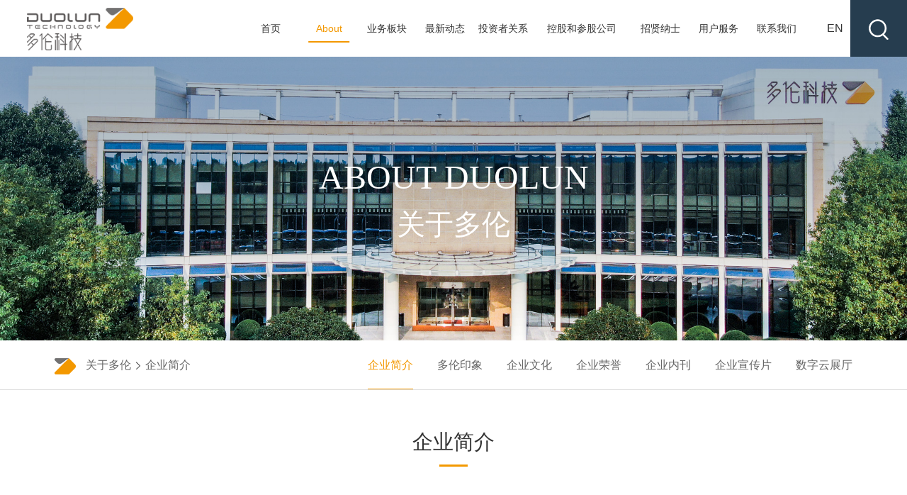

--- FILE ---
content_type: text/html; charset=UTF-8
request_url: https://duoluntech.com/index.php/about/profile.html
body_size: 30366
content:
<!DOCTYPE html>
<html lang="en">

<head>
<meta http-equiv="Content-Type" content="text/html; charset=UTF-8" />
<meta http-equiv="content-language" content="zh-CN" />
<meta name="viewport" content="width=device-width,initial-scale=1.0,user-scalable=no" />
<meta name="apple-mobile-web-app-capable" content="yes" />
<meta name="apple-mobile-web-app-status-bar-style" content="black" />
<meta name="format-detection" content="telephone=no" />
<meta name="author" content="杭州博采网络科技股份有限公司-高端网站建设-http://www.bocweb.cn" />
<meta name="renderer" content="webkit">
<meta http-equiv="X-UA-Compatible" content="IE=Edge,chrome=1">
<meta http-equiv="Cache-Control" content="no-cache, no-store, must-revalidate" />
<title>企业简介-多伦科技</title>
<meta name="keywords" content="多伦科技" />
<meta name="description" content="多伦科技自1995年成立以来即致力于中国驾驶人考训智能化、智慧城市建设的科技创新与产业化应用，致力于实现“人、车、路”领域的业务深度拓展和多元化发展。" />
<link href="https://www.duoluntech.com/favicon.ico" rel="shortcut icon">

<script>
   var STATIC_URL = "https://www.duoluntech.com/web/bocweb/";
   var UPLOAD_URL = "https://www.duoluntech.com/web/upload/";
   var GLOBAL_URL = "https://www.duoluntech.com/index.php/";
   var SITE_URL = "https://www.duoluntech.com/index.php/";
   var UPLOADDO_URL = "https://www.duoluntech.com/index.php/upload/";
   var STATIC_VER = "v1";
</script>
<!-- PC站 -->

<link rel="stylesheet" href="https://www.duoluntech.com/web/bocweb/web/css/style.css?v=v1" type="text/css" media="screen" charset="utf-8"><link rel="stylesheet" href="https://www.duoluntech.com/web/bocweb/web/css/aos.css?v=v1" type="text/css" media="screen" charset="utf-8"><link rel="stylesheet" href="https://www.duoluntech.com/web/bocweb/web/css/prittyprint.css?v=v1" type="text/css" media="screen" charset="utf-8"><!-- <script type="text/javascript">
	 window['adaptive'].desinWidth = 640;
	 window['adaptive'].init();
</script> --><link rel="stylesheet" href="https://www.duoluntech.com/web/bocweb/web/css/scrollBar.css?v=v1" type="text/css" media="screen" charset="utf-8"></head>

<body>
<div class="head">
    <div class="content clear">
      <a href="https://www.duoluntech.com/index.php/welcome.html" class="left logo"><img src="https://www.duoluntech.com/web/bocweb/web/img/logo.png?v=v1" alt=""></a>
      <div class="left nule">
        <div class="num">
          股票代码：603528.SH
        </div>
      </div>
      <a href="/en" style="float: right;margin-left: 20px;font-size: 16px;">EN</a>
      <ul>
        <li cur="welcome">
          <a href="https://www.duoluntech.com/index.php/welcome.html">
            <span class="cn">首页</span>
            <span class="en">Home</span>
          </a>
        </li>
        <li cur="about">
          <a href="https://www.duoluntech.com/index.php/about/profile.html">
            <span class="cn">关于多伦</span>
            <span class="en">About</span>
          </a>
          <div class="list">
            <a href="https://www.duoluntech.com/index.php/about/profile.html">企业简介</a>
            <a href="https://www.duoluntech.com/index.php/about/impression.html">多伦印象</a>
            <a href="https://www.duoluntech.com/index.php/about/culture.html">企业文化</a>
            <a href="https://www.duoluntech.com/index.php/about/honour.html">企业荣誉</a>
            <a href="https://www.duoluntech.com/index.php/about/book.html">企业内刊</a>
            <a href="https://www.duoluntech.com/index.php/about/video.html">企业宣传片</a>
            <a href="https://www.720yun.com/t/afvk6wih7d7#scene_id=103439932" target="_blank">数字云展厅</a>

          </div>
        </li>

        <li cur="business">
          <a href="https://www.duoluntech.com/index.php/business/business/14.html">
            <span class="cn">业务板块</span>
            <span class="en">B&G</span>
          </a>
          <div class="list">
            <a href="https://www.duoluntech.com/index.php/business/business/14.html">智慧车管</a>
            <a href="https://www.duoluntech.com/index.php/business/business/15.html">智慧驾培</a>
            <a href="https://www.duoluntech.com/index.php/business/business/16.html">智慧城市</a>
            <a href="https://www.duoluntech.com/index.php/business/business/17.html">智慧车检</a>
            <a href="https://www.duoluntech.com/index.php/business/business/34.html">新能源</a>
             <a href="https://www.duoluntech.com/index.php/business/business/35.html">机器人</a>
            
          </div>
        </li>
        <li cur="news">
          <a href="https://www.duoluntech.com/index.php/news/news.html">
            <span class="cn">最新动态</span>
            <span class="en">Latest News</span>
          </a>
          <div class="list">
                         <a href="https://www.duoluntech.com/index.php/news/news/1.html" >公司新闻</a>
                    <a href="https://www.duoluntech.com/index.php/news/news/2.html" >媒体报道</a>
          
          </div>
        </li>
        <li cur="investor">
          <a href="https://www.duoluntech.com/index.php/investor/comp.html">
            <span class="cn">投资者关系</span>
            <span class="en">Investor</span>
          </a>
          <div class="list">
            <a href="https://www.duoluntech.com/index.php/investor/comp.html">公司公告</a>
            <a href="https://www.duoluntech.com/index.php/investor/person.html">法人治理</a>
            <a href="https://www.duoluntech.com/index.php/investor/money.html">财务指标</a>
            <a href="https://www.duoluntech.com/index.php/investor/report.html">研究报告</a>
            <a href="http://sns.sseinfo.com/company.do?uid=66698" target="_blank">投资者互动</a>
          </div>
        </li>
        <li cur="company">
          <a href="https://www.duoluntech.com/index.php/company/kong.html">
            <span class="cn">控股和参股公司</span>
            <span class="en">Investment</span>
          </a>
          <div class="list">
                     <a href="https://www.duoluntech.com/index.php/company/kong/10.html" >控股公司</a>
                    <a href="https://www.duoluntech.com/index.php/company/kong/11.html" >参股公司</a>
                    </div>
        </li>
        <li cur="recruit">
          <a href="https://www.duoluntech.com/index.php/recruit/recruit.html">
            <span class="cn">招贤纳士</span>
            <span class="en">Careers</span>
          </a>
          <div class="list">
            <a href="https://www.duoluntech.com/index.php/recruit/recruit.html">社会招聘</a>
            <a href="https://www.duoluntech.com/index.php/recruit/school.html">校园招聘</a>
            <a href="https://www.duoluntech.com/index.php/recruit/welfare.html">薪酬福利</a>
            <a href="https://www.duoluntech.com/index.php/recruit/team.html">团队风采</a>
          </div>
        </li>
        <li cur="service">
          <a href="https://www.duoluntech.com/index.php/service.html">
            <span class="cn">用户服务</span>
            <span class="en">Service</span>
          </a>
        </li>
        <li cur="contact">
          <a href="https://www.duoluntech.com/index.php/contact.html">
            <span class="cn">联系我们</span>
            <span class="en">Contact us</span>
          </a>
        </li>
      </ul>
    </div>
    <div class="sea">
      <input type="submit" class="sub">
      <!-- <input type="text" class="text"> -->
    </div>
    <div class="top">
      <form action="https://www.duoluntech.com/index.php/search.html">
        <input type="text" class="text" name="key" placeholder="请输入关键词搜索...">
        <input type="submit" class="sub">
      </form>
      <img src="https://www.duoluntech.com/web/bocweb/web/img/cha.png?v=v1" class="guan">
    </div>
  </div>
  <div class="head-m">
    <a href="https://www.duoluntech.com/index.php/welcome.html" class="logo left"><img src="https://www.duoluntech.com/web/bocweb/web/img/logo.png?v=v1" alt=""></a>
    <a href="/en" style="font-size: 16px;top: 17px;right: 45px;width: 60px;height: 75%;text-align: center;position: absolute;">EN</a>
    <div class="menu_div">
      <span>
        <i></i>
        <i></i>
        <i></i>
      </span>
    </div>

    <ul class="m_ul">
      <li>
        <a href="">首页</a>
      </li>
      <li>
        <a href="javascript:;">关于多伦<i>+</i></a>
        <p>
        <a href="https://www.duoluntech.com/index.php/about/profile.html">企业简介</a>
            <a href="https://www.duoluntech.com/index.php/about/impression.html">多伦印象</a>
            <a href="https://www.duoluntech.com/index.php/about/culture.html">企业文化</a>
            <a href="https://www.duoluntech.com/index.php/about/honour.html">企业荣誉</a>
            <a href="https://www.duoluntech.com/index.php/about/book.html">企业内刊</a>
            <a href="https://www.duoluntech.com/index.php/about/video.html">企业宣传片</a>
            <a href="https://www.720yun.com/t/afvk6wih7d7#scene_id=103439932" target="_blank">数字云展厅</a>
        </p>
      </li>
      <li>
        <a href="javascript:;">业务板块<i>+</i></a>
        <p>
        <a href="https://www.duoluntech.com/index.php/business/business/14.html">智慧车驾管</a>
            <a href="https://www.duoluntech.com/index.php/business/business/15.html">智慧驾培</a>
            <a href="https://www.duoluntech.com/index.php/business/business/16.html">智慧交通</a>
            <a href="https://www.duoluntech.com/index.php/business/business/17.html">智慧车检</a>
             <a href="https://www.duoluntech.com/index.php/business/business/35.html">机器人</a>
            
        </p>
      </li>
      <li>
        <a href="javascript:;">最新动态<i>+</i></a>
        <p>
                  <a href="https://www.duoluntech.com/index.php/news/news/1.html" >公司新闻</a>
                    <a href="https://www.duoluntech.com/index.php/news/news/2.html" >媒体报道</a>
                  </p>
      </li>
      <li>
        <a href="javascript:;">投资者关系<i>+</i></a>
        <p>
        <a href="https://www.duoluntech.com/index.php/investor/comp.html">公司公告</a>
            <a href="https://www.duoluntech.com/index.php/investor/person.html">法人治理</a>
            <a href="https://www.duoluntech.com/index.php/investor/money.html">财务指标</a>
            <a href="https://www.duoluntech.com/index.php/investor/report.html">研究报告</a>
          <a href="http://sns.sseinfo.com/company.do?uid=66698" target="_blank">投资者互动</a>
        </p>
      </li>
      <li>
        <a href="javascript:;">控股和参股公司<i>+</i></a>
        <p>
                  <a href="https://www.duoluntech.com/index.php/company/kong/10.html" >控股公司</a>
                    <a href="https://www.duoluntech.com/index.php/company/kong/11.html" >参股公司</a>
                  </p>
      </li>
      <li>
        <a href="javascript:;">招贤纳士<i>+</i></a>
        <p>
        <a href="https://www.duoluntech.com/index.php/recruit/recruit.html">社会招聘</a>
            <a href="https://www.duoluntech.com/index.php/recruit/school.html">校园招聘</a>
            <a href="https://www.duoluntech.com/index.php/recruit/welfare.html">薪酬福利</a>
            <a href="https://www.duoluntech.com/index.php/recruit/team.html">团队风采</a>
        </p>
      </li>
      <li>
        <a href="https://www.duoluntech.com/index.php/service.html">用户服务</a>
      </li>
      <li>
        <a href="https://www.duoluntech.com/index.php/contact.html">联系我们</a>
      </li>
    </ul>
  </div>  <div id="luxy">
    <div class="banner" aos="fade-zoom-in">
      <img src="https://www.duoluntech.com/web/bocweb/web/img/ban8.jpg?v=v1" alt="">
      <div class="font">
        <div class="en" aos="fade-up">about duolun</div>
        <div class="cn" aos="fade-up" aos-delay="200">关于多伦</div>
      </div>
    </div>
    <div class="nav ntwo">
      <div class="content clear">
        <div class="left" aos="fade-left">
          <img src="https://www.duoluntech.com/web/bocweb/web/img/nav1.png?v=v1" class="nav1">
          <a href="https://www.duoluntech.com/index.php/about/profile.html">关于多伦</a>
          <img src="https://www.duoluntech.com/web/bocweb/web/img/nav2.png?v=v1" class="nav2">
          <a href="">企业简介</a>
        </div>
        <div class="right" aos="fade-right">
        <a href="https://www.duoluntech.com/index.php/about/profile.html" class="act">企业简介</a>
          <a href="https://www.duoluntech.com/index.php/about/impression.html">多伦印象</a>
          <a href="https://www.duoluntech.com/index.php/about/culture.html">企业文化</a>
          <a href="https://www.duoluntech.com/index.php/about/honour.html">企业荣誉</a>
          <a href="https://www.duoluntech.com/index.php/about/book.html">企业内刊</a>
          <a href="https://www.duoluntech.com/index.php/about/video.html">企业宣传片</a>
          <a href="https://www.720yun.com/t/afvk6wih7d7#scene_id=103439932" target="_blank">数字云展厅</a>
        </div>
      </div>
    </div>
    <div class="nei">
      <div class="title" aos="fade-up">企业简介</div>
    </div>
    <div class="pro-one" aos="fade-zoom-in">
      <div class="content">
        <div class="img" aos="zoom-in">
          <img src="https://www.duoluntech.com/web/bocweb/web/img/pro2.png?v=v1" alt="">
        </div>
        <div class="font" aos="fade-up">
         <p><span style="text-indent: 28px;">多伦科技自</span><span style="text-indent: 28px;">1995</span><span style="text-indent: 28px;">年成立以来即致力于中国驾驶人考训智能化、智慧城市建设的科技创新与产业化应用，致力于实现“人、车、路”领域的业务深度拓展和多元化发展。</span><br/></p><p><span style="text-indent: 28px;">经过二十多年技术积累和业务拓展，公司围绕大数据、云计算、人工智能、三维虚拟仿真、物联网感知、北斗卫星定位六大核心技术，形成了以智慧车管、智慧驾培、智慧城市、智慧车检、新能源和机器人为主的六大产品体系，涵盖“人、车、路”完整产业链布局，为行业客户提供领先的数字化产品和解决方案，为消费者提供包括驾驶员培训、机动车检测、新能源汽车充电等内容的生活服务。</span></p><p><span style="text-indent: 28px;">作为智慧车管行业的引领者、智慧驾培行业的倡导者、智慧交通行业的推进者、智慧车检行业的践行者、新能源行业的躬行者、机器人行业的赋能者，业务市场已覆盖全国</span><span style="text-indent: 28px;">31</span><span style="text-indent: 28px;">个省（自治区、直辖市）</span><span style="text-indent: 28px;">400</span><span style="text-indent: 28px;">多个城市。</span></p><p><br/></p>          <ul class="numul">
            <li><span class="va v1">31 </span> <span class="zi">个省（自治区、直辖市）</span></li>
            <li><span class="va v2">400 </span> <i>+</i> <span class="zi">个城市</span></li>
          </ul>
        </div>

      </div>


    </div>
    <div class="pro-two">
      <div class="content">
        <div class="box" aos="fade-up">
          <div class="title">公司拥有</div>
          <div class="font scrollBox">
            <p>国家高新技术企业</p><p>国家专精特新“小巨人”企业</p><p style="text-wrap: wrap;">国家博士后科研工作站</p><p style="text-wrap: wrap;">国家知识产权优势企业</p><p>公安部道路交通安全研究中心机动车驾驶人技能考试研究示范基地</p><p><span style="text-wrap: wrap;">江苏省道路驾驶智能培训与考试系统工程技术研究中心</span></p><p><span style="text-wrap: wrap;"><span style="text-wrap: wrap;">江苏省产业技术研究院-多伦科技联合创新中心</span></span></p><p>江苏省物联网应用示范工程建设单位</p><p><span style="text-wrap: wrap;">江苏省智能车路协同工程研究中心</span></p><p><span style="white-space: normal;">江苏省软件企业技术中心</span></p><p><span style="white-space: normal;">江</span>苏省工业设计中心</p><p></p><p>江苏省企业技术中心</p><p style="text-wrap: wrap;">北斗卫星应用技术研究院</p><p style="text-wrap: wrap;">南京市车路协同工程实验室</p>          </div>
        </div>
        <div class="box" aos="fade-up">
          <div class="title">公司入选</div>
          <div class="scrollBox">
          <p>全国电子信息行业标杆企业</p><p>第八届中国安防百强企业</p><p>驾考驾培优秀企业</p><p>南京市创新型企业50强</p><p>江苏省创新型企业100强</p><p>江苏省创新型上市企业品牌竞争力50强企业</p><p>江苏省服务型制造示范企业</p><p>首批智慧交通领域重点企业</p><p>江苏省自主工业品牌五十强</p><p>江苏省工业企业质量信用AA级企业</p><p>“行业独角兽”和“最具投资价值”上市公司</p><p><br/></p>          </div>
        </div>
      </div>
    </div>
    <div class="pro-three" aos="fade-up">
      <ul class="numul content">
        <li>
          <div class="center">
            <span class="va v3">16 </span>
            <span class="zi">项</span>
            <div class="fo">国家及行业标准16项</div>
          </div>

        </li>
        <li>
          <div class="center">
            <span class="va v4">360</span>
            <span class="zi">件</span>
            <div class="fo">专利360件</div>
          </div>
        </li>
        <li>
          <div class="center">
            <span class="va v5">468 </span>
            <span class="zi">件</span>
            <div class="fo">软件著作权468件</div>
          </div>
        </li>
        <li>
          <div class="center">
            <span class="va v6">128 </span>
            <span class="zi">件</span>
            <div class="fo">注册商标128件</div>
          </div>
        </li>
      </ul>
    </div>
    <div class="pro-four" aos="fade-zoom-in">
      <img src="https://www.duoluntech.com/web/bocweb/web/img/pro3.jpg?v=v1" class="bg">
      <div class="content">
        <div class="ti" aos="fade-up">2016年5月3日，多伦科技股份有限公司在上海证券交易所成功上市</div>
        <div class="de" aos="fade-up">标志着公司正式迈入资本市场，随着企业知名度和资本实力的进一步增强，公司的行业领先地位和品牌优势也得到了进一步的稳固。</div>
        <div class="num" aos="fade-up">股票代码：603528.SH</div>
      </div>
    </div>
    <div class="pro-five" aos="fade-up">
      <div class="bgb">
         <img src="https://www.duoluntech.com/web/bocweb/web/img/pro4.jpg?v=v1" class="bg">
      </div>

      <div class="zi content" aos="fade-zoom-in" aos-delay="300">
        公司始终将产品质量和售后服务视作公司运营的“生命线”，目前在全国已建立<span>32个售后服务中心</span>，产品服务覆盖<span>全国264个城市</span>，形成辐射全国的售后服务体系，具有高效的售后服务快速响应能力，为客户提供<span>及时、周到、便捷</span>的服务。
      </div>
    </div>
    <div class="foo-more">
    
   <div class="foo-top">
        <div class="ti">遇到问题需要帮助吗？</div>
        <div class="de">遇到一个无法解决的问题需要寻求我们的帮助？我们一直在这里等您。</div>
        <a href="https://www.duoluntech.com/index.php/contact.html" class="mobtn" >
          <span class="jt1"><img src="https://www.duoluntech.com/web/bocweb/web/img/jt.png?v=v1" alt=""></span>
          <div class="span">
            <span class="cn">联系我们</span>
            <span class="en">Contact us</span>
          </div>
          <span class="jt2"><img src="https://www.duoluntech.com/web/bocweb/web/img/jt.png?v=v1" alt=""></span>
        </a>
      </div>
 <div class="footer">
      <div class="content">
        <div class="top clear">
          <ul class="left">
            <li cur="welcome" class="act"><a href="https://www.duoluntech.com/index.php/welcome.html">首页</a></li><span></span>
            <li cur="about" ><a href="https://www.duoluntech.com/index.php/about/profile.html">关于多伦</a></li><span></span>
            <li cur="business"><a href="https://www.duoluntech.com/index.php/business/business/14.html">业务板块</a></li><span></span>
            <li cur="news" ><a href="https://www.duoluntech.com/index.php/news/news.html">最新动态</a></li><span></span>
            <li cur="investor" ><a href="https://www.duoluntech.com/index.php/investor/comp.html">投资者关系</a></li><span></span>
            <li cur="company" ><a href="https://www.duoluntech.com/index.php/company/kong.html">控股和参股公司</a></li><span></span>
            <li cur="recruit" ><a href="https://www.duoluntech.com/index.php/recruit/recruit.html">招贤纳士</a></li><span></span>
            <li cur="service" ><a href="https://www.duoluntech.com/index.php/service.html">用户服务</a></li><span></span>
            <li cur="contact" ><a href="https://www.duoluntech.com/index.php/contact.html">联系我们</a></li>
          </ul>
          <div class="link right">
            <div class="link-top">友情链接
              <div class="me">
                <i></i>
                <i></i>
                <i></i>
              </div>
            </div>
            <div class="a">
              <a href="http://www.tmri.cn/">公安部交通管理科学研究所</a>
              <a href="http://www.rtsac.org/sites/MainSite/">中国道路交通安全协会</a>
              <a href="http://www.its-china.org.cn/">中国智能交通协会</a>
              <a href="https://www.china-sea.org/">中国安全防范技术工程行业协会</a>
              <a href="https://www.duolunxc.com/index.php/welcome.html">多多驾到</a>
            </div>
          </div>
        </div>
        <div class="bot clear">
          <div class="left">
            <div class="ti">地址：南京市江宁区天印大道1555号</div>
            <div class="ti">总机：025-52168888</div>
            <div class="ti">邮箱：duolun@duoluntech.com</div>
          </div>
          <div class="right">
            <img src="https://www.duoluntech.com/web/bocweb/web/img/logo2.png?v=v1" class="before">
            <img src="https://www.duoluntech.com/web/bocweb/web/img/ewm.jpg?v=v1" class="after">
          </div>
        </div>
        <div class="last clear">
          <div class="left">
             <a target="_blank" href="http://www.beian.miit.gov.cn/">多伦科技股份有限公司 版权所有  <a href="https://beian.miit.gov.cn/#/Integrated/index" target="_blank">苏ICP备11039088号-1</a> </a> © 2015-2010 duoluntech.com All Rights Reserved.
             <a style="display:block;margin-top: 5px;" href="http://www.beian.gov.cn/portal/registerSystemInfo" target="_blank" rel="noopener noreferrer"> <img src="https://www.duoluntech.com/web/bocweb/web/img/fff.png?v=v1" alt=""> 苏公网安备 32011502011140号</a>
             <script type="text/javascript" src="https://v1.cnzz.com/z_stat.php?id=1278849354&web_id=1278849354"></script>
            </div>
          <a href="" class="right">网站建设：博采网络</a>
        </div>
      </div>
    </div>

    <script src="https://www.duoluntech.com/web/bocweb/web/js/jquery-1.11.3.min.js?v=v1" type="text/javascript" charset="utf-8"></script><script src="https://www.duoluntech.com/web/bocweb/web/js/aos.js?v=v1" type="text/javascript" charset="utf-8"></script><script src="https://www.duoluntech.com/web/bocweb/web/js/luxy.js?v=v1" type="text/javascript" charset="utf-8"></script><script>
    $(function () {

      var str = window.location.href;
      $(".head ul").children("li").each(function() {
        if (str.indexOf($(this).attr("cur")) > 0) {
        $(".head ul").children("li").removeClass("act");
        $(this).addClass("act");
      }
    })
      $(".footer ul").children("li").each(function() {
        if (str.indexOf($(this).attr("cur")) > 0) {
        $(".footer ul").children("li").removeClass("act");
        $(this).addClass("act");
        }
      });

      var zw = $("html").width();
      // 惯性下拉
      if (!!window.ActiveXObject || "ActiveXObject" in window) {
        console.log("这是IE浏览器！")
      } else {
        if (zw > 1200) {
          luxy.init({
            wrapper: '#luxy',
            targets: '.luxy_el',
            wrapperSpeed: 0.08
          });
        }
      }

      var timer = setInterval(timer1, 3000);

      function timer1() {
        $('.footer .bot .right').toggleClass('act')
      }

      var inde;
      $('.head ul li').hover(function () {
      if ($('.head ul li.act').index() != -1) {
        inde = $('.head ul li.act').index()
      }
      $('.head ul li').eq(inde).removeClass('act');
      })

      $('.head ul li').mouseleave(function () {
        $('.head ul li').eq(inde).addClass('act');
      })


      var foo;
      $('.footer ul li').hover(function () {
      // if ($('.footer ul li.act').index() != -1) {
      //   foo = $('.footer ul li.act').index()
      //   console.log(foo)
            $('.footer ul li.act').removeClass('act');
      })
      $('.footer ul li').mouseleave(function () {

      $(".footer ul").children("li").each(function() {
        if (str.indexOf($(this).attr("cur")) > 0) {
        $(".footer ul").children("li").removeClass("act");
        $(this).addClass("act");
        }
      });
      })

      // })




      $(".head .sea").click(function () {
        $('.head').addClass('kai')
      })
      $(".head .guan").click(function () {
        $('.head').removeClass('kai')
      })
      $('.head ul li').hover(function () {
        $(this).find('.list').stop().slideToggle()
      })
      $(".menu_div").click(function () {
        $(this).toggleClass("active_div");
        $(this).next("ul").slideToggle();

      });
      $(".m_ul").find("li").click(function () {
        var aaa = $(this).children("p").css("display");
        if (aaa == "none") {
          $(".m_ul").find("p").slideUp();
          $(".m_ul").find("i").removeClass("active_i");
          $(this).addClass("active_li").siblings().removeClass("active_li");
          $(this).children("p").slideDown();
          $(this).find("i").addClass("active_i");
        } else {
          $(this).removeClass("active_li");
          $(this).children("p").slideUp();
          $(this).find("i").removeClass("active_i");
        }
      });
      $('.footer .link').click(function () {
        $(this).toggleClass('act');
        $('.footer .link .a').stop().slideToggle();
      })


      window.onscroll = function () {
        var top = document.documentElement.scrollTop || document.body.scrollTop;
        if (top >= 1) {
          $(".head").addClass("act");
        } else {
          $(".head").removeClass("act");
        }
      }

    })
</script>    <script src="https://www.duoluntech.com/web/bocweb/web/js/count.js?v=v1" type="text/javascript" charset="utf-8"></script>      <script src="https://www.duoluntech.com/web/bocweb/web/js/scrollBar.js?v=v1" type="text/javascript" charset="utf-8"></script>    </div>

  </div>


  <script>

    AOS.init({
      duration: 800,
      once: true,
      disable: 'mobile',
    });

    $(function () {
      var wid = $("html").width();
      if (wid >= 750) {
        $(".scrollBox").scrollBar();
      }
      // $('.pro-two .box').eq(0).addClass('act')
      // $('.pro-two .box').hover(function () {
      //   $(this).addClass('act').siblings().removeClass('act')
      // })

      $(document).ready(function () {
        var a, b, c;
        var d = 1;
        a = $(window).height(); //浏览器窗口高度
        var group = $(".pro-one");
        $(window).scroll(function () {
          b = $(this).scrollTop(); //页面滚动的高度
          c = group.offset().top; //元素距离文档（document）顶部的高度
          if (a + b > c && d == 1) {
            $(".v1").numberRock({
              speed: 50,
              count: 31
            })
            $(".v2").numberRock({
              speed: 15,
              count: 400
            })
            d++;
          } else {

          }
        });
      });

      $(document).ready(function () {
        var a, b, c;
        var d = 1;
        a = $(window).height(); //浏览器窗口高度
        var group = $(".pro-three .numul");
        $(window).scroll(function () {
          b = $(this).scrollTop(); //页面滚动的高度
          c = group.offset().top; //元素距离文档（document）顶部的高度
          if (a + b > c && d == 1) {
            $(".v3").numberRock({
              speed: 70,
              count: 16
            })
            $(".v4").numberRock({
              speed: 10,
              count: 360
            })
            $(".v5").numberRock({
              speed: 8,
              count: 468
            })
            $(".v6").numberRock({
              speed: 20,
              count: 128
            })
            d++;
          } else {

          }
        });
      });

    })
  </script>
</body>

</html>

--- FILE ---
content_type: text/css
request_url: https://www.duoluntech.com/web/bocweb/web/css/style.css?v=v1
body_size: 113790
content:
/** 清除内外边距 **/

body,
h1,
h2,
h3,
h4,
h5,
h6,
hr,
p,
blockquote,
/* structural elements 结构元素 */

dl,
dt,
dd,
ul,
ol,
li,
/* list elements 列表元素 */

pre,
/* text formatting elements 文本格式元素 */

form,
fieldset,
legend,
button,
input,
textarea,
/* form elements 表单元素 */

th,
td
/* table elements 表格元素 */

  {
  margin: 0;
  padding: 0;
}

/** 设置默认字体 **/

body,
button,
input,
select,
textarea
/* for ie */

  {
  font: 14px/1.0 "PingFang SC", "Source Han Sans CN", "Microsoft YaHei", "黑体", "宋体", sans-serif;
  line-height: 1.5;
}

h1,
h2,
h3,
h4,
h5,
h6 {
  font-size: 100%;
  font-weight: normal;
}

address,
cite,
dfn,
em,
var,
i {
  font-style: normal;
}

/* 将斜体扶正 */

code,
kbd,
pre,
samp {
  font-family: courier new, courier, monospace;
}

/* 统一等宽字体 */

small {
  font-size: 12px;
}

/* 小于 12px 的中文很难阅读, 让 small 正常化 */
/** 重置列表元素 **/

ul,
li,
ol {
  list-style: none;
}

/** 重置文本格式元素 **/

a {
  text-decoration: none;
  -webkit-tap-highlight-color: rgba(0, 0, 0, 0);
  color: #333;
}

a:hover {
  text-decoration: none;
  cursor: pointer;
}

sup {
  vertical-align: text-top;
}

/* 重置, 减少对行高的影响 */

sub {
  vertical-align: text-bottom;
}

/** 重置表单元素 **/

legend {
  color: #000;
}

/* for ie6 */

fieldset,
img {
  border: 0;
}

/* img 搭车：让链接里的 img 无边框 */

button,
input,
select,
textarea {
  font-size: 100%;
  outline: none;
  appearance: none;
  -webkit-appearance: none;
  -moz-appearance: none;
}

/* 使得表单元素在 ie 下能继承字体大小 */

input::-ms-clear {
  display: none;
}

/*隐藏文本框叉子*/

input::-ms-reveal {
  display: none;
}

/*隐藏密码框小眼睛*/
/* 注：optgroup 无法扶正 */
/** 重置表格元素 **/

table {
  border-collapse: collapse;
  border-spacing: 0;
}

/* 重置 HTML5 元素 */

article,
aside,
details,
figcaption,
figure,
footer,
header,
hgroup,
menu,
nav,
section,
summary,
time,
mark,
audio {
  display: block;
  margin: 0;
  padding: 0;
}

body {
  overflow-x: hidden;
}

a {
  display: inline-block;
}

@font-face {
  font-family: "BEBAS";
  src: url('../font/BEBAS___.TTF');
  font-weight: normal;
  font-style: normal;
}

@font-face {
  font-family: "ITCAVANTGARDESTD";
  src: url('../font/ITCAVANTGARDESTD-DEMI_0.OTF');
  font-weight: normal;
}

html {
  font-size: 100px;
}

@media screen and (max-width: 1600px) {
  .money table strong{
    font-size: 0.18rem!important;
  }
  html {
    font-size: 90px;
  }
}

@media screen and (max-width: 1400px) {
  html {
    font-size: 80px;
  }
}

@media screen and (max-width: 1200px) {
  html {
    font-size: 70px;
  }
}

p {
  text-align: justify;
  text-justify: inter-ideograph;
}

html {
  /* font-size: 20px; */
  height: 100%;
  background: #fff;
}

.clear::after {
  content: ".";
  display: block;
  height: 0;
  visibility: hidden;
  clear: both;
}

.cen {
  position: absolute;
  margin: auto;
  top: 0;
  left: 0;
  right: 0;
  bottom: 0;
}

.center {
  position: absolute;
  top: 50%;
  left: 50%;
  transform: translate(-50%, -50%);
}

.content {
  width: 83.33%;
  margin: 0 auto;
  /* overflow: hidden; */
}

.pic-box {
  overflow: hidden;
  z-index: 33;
  height: 100%;
  width: 100%;
}

.pic-box img {
  transition: all 0.5s ease;
  width: 100%;
  height: 100%;
}

.pic-box:hover img {
  transform: scale(1.1, 1.1);
}

.swiper-container {
  width: 100%;
  /* height: 100%; */
}

.swiper-button-prev,
.swiper-button-next {
  outline: none;
}

img {
  vertical-align: middle;
}

.swiper-slide a {
  display: block;
}

.left {
  float: left;
}

.right {
  float: right;
}

.logo img {
  width: 100%;
}

@media screen and (max-width:500px) {}

.pic img {
  width: 100%;
  transition: 0.5s;
}

.pic {
  overflow: hidden;
}

.inline {
  display: inline-block;
}

.head {
  height: 90px;
  background-color: #fff;
  position: fixed;
  top: 0;
  width: 100%;
  left: 0;
  line-height: 90px;
  z-index: 999;
  transition: 0.5s;
}

.head.act {
  height: 80px;
  line-height: 80px;
  box-shadow: 1px 1px 5px #dedede;
}

.head .left {
  /* height: 100%; */

  display: inline-block;
}

.head .left.nule {
  width: 14%;
}

.head .left img {
  /* height: 70px; */
  transition: 0.5s;
}

.head.act .left img {
  transform: scale(0.9);
}

.head .num {
  color: #fff;
  font-size: 16px;
  width: 100%;
  text-align: center;
  height: 40px;
  line-height: 40px;
  background-color: #f39800;
  border-radius: 20px;
  display: inline-block;
}

.head .nule {
  margin-left: 2%;
}

.head ul {
  float: right;
  font-size: 0;
}

.head ul li {
  display: inline-block;
  vertical-align: middle;
  /* margin-right: 20px; */
  width: 95px;
  text-align: center;
  margin: 0 5px;
}

.head ul li:nth-child(6) {
  width: 135px;
}

.head ul li:last-child {
  margin-right: 0;
}

.head ul li>a {
  font-size: 16px;
  color: #333;
  /* line-height: 2.2; */
  position: relative;
  padding: 0 2px;
  box-sizing: border-box;
}

.head ul li.act>a:after {
  opacity: 1;
  /* bottom: -5px; */
  width: 80%;
}

.head ul li:hover>a:after {
  opacity: 1;
  /* bottom: -5px; */
  width: 80%;
}

.head.act ul li:hover>a:after {
  opacity: 1;
  /* bottom: -5px; */
  width: 80%;
}



.head ul li.act>a {
  color: #f39800;
}

.head ul li:hover>a {
  color: #f39800;
}



.head ul li>a:after {
  content: '';
  position: absolute;
  width: 0px;
  left: 50%;
  transform: translateX(-50%);
  bottom: -5px;
  height: 2px;
  background-color: #f39800;
  opacity: 0;
  transition: 0.5s;

}

.head ul li>a {
  height: 30px;
  position: relative;
  width: 100%;
  vertical-align: middle;
}

.head ul li>a .cn,
.head ul li>a .en {
  position: absolute;
  left: 0;
  /* transform: translate(-50%, -50%); */
  width: 100%;
  bottom: 0%;
  transition: 0.5s;
  opacity: 0;
  height: 30px;
  line-height: 30px;
  overflow: hidden;
  background-color: #fff;
  white-space: nowrap;
}

.head ul li>a {}

.head ul li>a .cn {
  opacity: 1;
}

.head ul li>a .en {
  /* top: 30px; */
  height: 0;
  z-index: 2;
}

.head ul li:hover>a .en {
  /* top: 0; */
  height: 30px;
  opacity: 1;
}

.head ul li:hover>a .cn {
  /* top: 30%; */
  opacity: 0;
}

.head ul li.act>a .en {
  /* top: 0; */
  height: 30px;
  opacity: 1;
}

.head ul li.act>a .cn {
  /* top: 30%; */
  opacity: 0;
}

.head ul li {
  position: relative;
}

/*
.head ul li a span {
  display: inline-block;
  width: 10px;
  height: 6px;
  background-repeat: no-repeat;
  background-position: center;
  background-image: url('../img/x.png');
  vertical-align: middle;
  margin: 0 3px;
} */

.head.act ul .list {
  top: 80px;
}

.head ul .list {
  position: absolute;
  top: 90px;
  left: 0;
  display: none;
}

.head ul .list a:last-child {
  border-bottom: none;
}

.head ul .list a {
  font-size: 14px;
  text-align: left;
  color: #fff;
  background-color: rgba(38, 61, 89, 0.8);
  line-height: 45px;
  display: block;
  padding-left: 20px;
  min-width: 110px;
  border-bottom: 1px solid rgba(255, 255, 255, 0.3);
  transition: 0.5s;
}

.head ul .list a:hover {
  color: #f39800;
}

/* .head .sea:hover {
  width: 240px;
}

.head .sea:hover .text {
  left: -20px;
} */
.head .content {
  transition: transform 0.5s;
  opacity: 1;
  width: 88%;
}

.head.kai .content {
  opacity: 0;
  transform: scale(0.5);
  background-color: #263d4f;
}

.head.kai {
  background-color: #263d4f;
}

.head .sea {
  width: 90px;
  height: 100%;
  position: absolute;
  right: 0;
  height: 100%;
  top: 0;
  background-color: #263d4f;
  white-space: nowrap;
  transition: width 0.5s;
  opacity: 1;
}

.head.kai .sea {
  opacity: 0;
}

.head .top {
  position: absolute;
  top: 0;
  left: 0;
  width: 100%;
  height: 100%;
  z-index: 2;
  background-color: #263d4f;
  text-align: center;
  opacity: 0;
  transition: 0.5s;
  transform: scale(0.5);
  z-index: -1;
}

.head.kai .top {
  opacity: 1;
  transform: scale(1);
  z-index: 1;
}

.head .top .guan {
  width: 25px;
  margin-left: 20px;
  cursor: pointer;
  transition: 0.5s;
}

.head .top .guan:hover {
  transform: rotate(90deg);
}

.head .top form {
  height: 40px;
  background-color: #fff;
  width: 30%;
  display: inline-block;
  position: relative;
  vertical-align: middle;
}

.head .top form .text {
  width: -moz-calc(100% - 40px);
  width: -webkit-calc(100% - 40px);
  width: calc(100% - 40px);
  font-size: 16px;
  color: #999;
  float: left;
  line-height: 40px;
  padding: 0 10px;
  box-sizing: border-box;
  border: none;
}

.head .top form .sub {
  cursor: pointer;
  width: 40px;
  height: 40px;
  background-repeat: no-repeat;
  background-position: center;
  background-image: url('../img/sea.png');
  background-size: 20px;
  position: absolute;
  right: 0;
  top: 0;
  background-color: transparent;
  font-size: 0;
  border: none;
}

/*
.head .text {
  display: inline-block;
  width: 120px;
  margin-right: 20px;
  position: relative;
  left: 0;
  vertical-align: middle;
  border: none;
  background-color: transparent;
  font-size: 16px;
  color: #fff;
  border-bottom: 1px solid #fff;
  transition: 0.5s;
} */

.head .sea .sub {
  background-image: url('../img/search.png');
  background-repeat: no-repeat;
  background-position: center;
  display: inline-block;
  width: 100%;
  vertical-align: middle;
  height: 100%;
  border: none;
  background-color: transparent;
  font-size: 0;
  cursor: pointer;
  width: 90px;
}

#luxy {
  padding-top: 90px;
  /* height: 111111111111111111111111px; */
}

#luxy .welban .swiper-pagination {
  height: 100%;
  width: auto;
  right: 35px;
  left: auto;
  bottom: 0;
  display: -webkit-flex;
  /* Safari */
  display: flex;
  flex-direction: column;
  justify-content: center;
  align-items: center;
  width: 12px;
}

#luxy .welban .swiper-pagination-bullet {
  background-color: #fff;
  margin: 10px 0;
  transition: 0.5s;
}

#luxy .welban .swiper-pagination-bullet-active {
  width: 12px;
  height: 12px;
}

.welban .swiper-slide a img {
  width: 100%;
}

.welban {
  position: relative;
}

.welban .down {
  cursor: pointer;
  position: absolute;
  bottom: 40px;
  left: 50%;
  transform: translateX(-50%);
  z-index: 9;
  animation: bounce-down1 1s linear infinite;
}

@keyframes bounce-down1 {
  25% {
    transform: translate(-50%, -3px);
  }

  50%,
  100% {
    transform: translate(-50%, 0);
  }

  75% {
    transform: translate(-50%, 3px);
  }
}

.title {
  font-size: 0.36rem;
  color: #333;
  text-align: center;
}

.title:after {
  content: '';
  height: 3px;
  background-color: #f39800;
  width: 40px;
  display: block;
  margin: 0 auto;
  margin-top: 10px;
}

.wel-one {
  padding-top: 60px;
  position: relative;
  background-repeat: no-repeat;
  background-image: url('../img/o4.jpg');
  background-repeat: no-repeat;
  background-position: bottom center;
  /* padding-bottom: 60px; */
  background-size: 100%;
}

.wel-one .title {
  /* top: 70px; */
  padding-top: 10px;
  position: absolute;
  left: 50%;
  transform: translateX(-50%);
  z-index: 9;
}

.wel-one .top {
  position: relative;
  font-size: 0;
  /* padding-bottom: 20px; */
}

.wel-one .half {
  display: inline-block;
  vertical-align: top;
  width: 50%;
}

.wel-one .top .zi {
  padding-right: 30px;
  box-sizing: border-box;
  padding-top: 10%;
  padding-bottom: 100px;
}

.wel-one .top .zi p {
  text-indent: 2em;
  font-size: 16px;
  color: #666;
  line-height: 2.2;
}

.wel-one .top .zi span {
  color: #333;
  font-weight: 600;
}

.wel-one .top .zi .ti {
  font-size: 26px;
  color: #333;
}

.more {
  width: 1.6rem;
  height: 0.45rem;
  line-height: 0.45rem;
  background-color: #f39800;
  font-size: 14px;
  color: #fff;
  text-align: center;
}

.more span {
  width: 25px;
  height: 7px;
  background-repeat: no-repeat;
  background-position: center;
  background-image: url('../img/jt.png');
  vertical-align: middle;
  display: inline-block;
  margin-left: 10px;
  position: relative;
  left: 0;
  transition: 0.3s;
}

.more:hover span {
  left: 5px;
}

.wel-one .top .zi .more {
  margin-top: 20px;
}

.wel-one .top .map {
  width: 100%;
}

.wel-one .top .img {
  position: relative;
}

.wel-one .top-box {
  position: absolute;
  top: 26%;
  right: 17%;
}

.wel-one .imgbox img {
  width: 100%;
  transition: 0.5s;
  position: relative;
}

.wel-one .imgbox {
  position: relative;
  z-index: 2;
  width: 100%;
  box-shadow: 1px 1px 20px #dedede;
  overflow: hidden;
}

.wel-one .imgbox:hover img {
  transform: scale(1.1);
}

.wel-one .top-box {
  padding-right: 11.9%;
  padding-bottom: 2.5%;
  box-sizing: border-box;
  width: 56%;
}

.wel-one .top-box .bg {
  position: absolute;
  width: 100%;
  right: 0;
  bottom: 0;
}

.wel-oneul .yi .num {
  color: #f39800;
  font-size: 0.46rem;
  font-family: 'BEBAS';
}

.wel-oneul .yi .zi {
  font-size: 14px;
  color: #666;
  padding: 0;
}

.wel-oneul .yi i {
  font-size: 40px;
  color: #f39800;
  font-family: 'BEBAS';
  vertical-align: top;
  line-height: 1.3;
}

.wel-oneul .er {
  font-size: 16px;
  color: #333;
}

.wel-oneul {
  display: -webkit-flex;
  /* Safari */
  display: flex;
  justify-content: space-between;
  align-items: center;
  /* position: absolute;
  width: 100%;
  bottom: 0;
  left: 0; */
  position: relative;
  transform: translateY(-100%);
}

.wel-two {
  background-color: #001425;
  background-repeat: no-repeat;
  background-size: 100%;
  background-position: bottom center;
  padding-top: 80px;
  background-image: url('../img/t1.jpg');
  overflow: hidden;
}

.wel-two .title {
  color: #fff;
  margin-bottom: 35px;
}

.wel-two .swiper-slide:hover .pic img {
  transform: translate(-50%, -50%) scale(1.1);
}

.wel-two .pic {
  width: auto;
  max-width: 100%;
  position: relative;
  padding-bottom: 64%;
  position: relative;
}

.wel-two .pic:after {
  content: '';
  position: absolute;
  top: 0;
  left: 0;
  width: 100%;
  height: 100%;
  background-color: rgba(0, 0, 0, 0.5);
  opacity: 1;
  transition: 0.5s;
}



.wel-two .swiper-slide {
  padding-bottom: 290px;
  cursor: pointer;
}

.wel-two .swiper-slide .box {
  width: 80%;
  box-sizing: border-box;
  position: absolute;
  bottom: 0;
  left: 50%;
  background-color: #263d4f;
  transform: translateX(-50%);
  height: 400px;
  text-align: center;
  padding-top: 40px;
  transition: 0.5s;
}



.wel-two .swiper-slide .box .ti {
  color: #fff;
  font-size: 24px;
}

.wel-two .swiper-slide .box .ti:after {
  content: '';
  width: 40px;
  height: 2px;
  background-color: #fff;
  display: block;
  margin: 20px auto;

}

.wel-two .swiper-slide .box .de {
  height: 170px;
  overflow: hidden;
  margin-bottom: 20px;
}

.wel-two .swiper-slide .box .de p {
  font-size: 16px;
  color: #fff;
  text-align: center;
  margin-bottom: 10px;
  opacity: 0.6;
  transition: 0.5s;
}

.wel-two .swiper-slide .more {
  margin: 0 auto;
  transition: 0.5s;
  width: 40%;
}

.wel-two .swiper-slide .more span {
  margin-left: 7%;
}


/* .wel-two .swiper-slide-active .more {
  background-color: #fff;
  color: #f39800;

}

.wel-two .swiper-slide-active .more span {
  background-image: url('../img/jt1.png');
}

.wel-two .swiper-slide-active .box .de p {
  opacity: 1;
}

.wel-two .swiper-slide-active .box {
  background-color: #f39800;
}

.wel-two .swiper-slide-active .pic:after {
  opacity: 0;
} */

.wel-two .swiper-slide:hover .more span {
  background-image: url('../img/jt1.png');
}

.wel-two .swiper-slide:hover .more {
  background-color: #fff;
  color: #f39800;

}

/* .wel-two .swiper-slide:hover .more{
  background-color: #fff;
} */

.wel-two .swiper-slide:hover .more span {
  background-image: url('../img/jt1.png');
}

.wel-two .swiper-slide:hover .box .de p {
  opacity: 1;
}

.wel-two .swiper-slide:hover .box {
  background-color: #f39800;
}

.wel-two .swiper-slide:hover .pic:after {
  opacity: 0;
}

.wel-two .swiper-container {
  padding-bottom: 85px;
}

.wel-two .pic img {
  position: absolute;
  top: 50%;
  left: 50%;
  transform: translate(-50%, -50%);
}

.wel-two .swiper-container-horizontal>.swiper-scrollbar {
  bottom: 40px;
  background-color: rgba(255, 255, 255, 0.3);
  height: 2px;
  width: 32%;
  left: 50%;
  transform: translateX(-50%);
}

.wel-two .swiper-scrollbar-drag {
  background-color: #fff;
  height: 4px;
  top: auto;
  bottom: 2px;
  border-radius: 5px;
}

.wel-three {
  padding-top: 60px;
  box-sizing: border-box;
}

.wel-three .title {
  margin-bottom: 40px;
}

.news {
  font-size: 0;
}

.news a {
  display: inline-block;
  vertical-align: top;
  width: 23.5%;
  margin-right: 2%;
  border-bottom: 1px solid #cccccc;
  padding-bottom: 20px;
  position: relative;
}

.news a:after {
  content: '';
  width: 0%;
  border-bottom: 1px solid #f39800;
  bottom: -1px;
  left: 0;
  position: absolute;
  transition: 0.5s;
}

.news a:hover:after {
  width: 100%;
}

.news a:nth-child(4n) {
  margin-right: 0;
}

.news a .pic {
  position: relative;
  /* padding-top: 60%; */
  height: 2rem;

}

.news a .pic span {
  background-size: cover;
  background-position: center;
  background-repeat: no-repeat;
  display: block;
  width: 100%;
  height: 100%;
  transition: 0.5s;
}

.news a:hover .pic span {
  transform: scale(1.1);
}

.news a .pic img {
  position: absolute;
  top: 50%;
  left: 50%;
  transform: translate(-50%, -50%);
  width: auto;
  max-width: 100%;
}

.news a:hover .pic img {
  transform: translate(-50%, -50%) scale(1.1);
}

.news a .ti {
  font-size: 20px;
  color: #333;
  height: 60px;
  overflow: hidden;
  margin-top: 30px;
  margin-bottom: 10px;
  transition: 0.5s;
}

.news a:hover .ti {
  color: #f39800;
}

.news a .de {
  font-size: 14px;
  color: #999;
  height: 75px;
  overflow: hidden;
  line-height: 1.8;
}

.news a .time {
  font-size: 14px;
  color: #999;
  margin-top: 10px;
}

.news a .time img {
  vertical-align: middle;
  margin-top: -4px;
  margin-right: 5px;
}

.news a .time .right {
  width: 25px;
  height: 21px;
  background-repeat: no-repeat;
  background-position: -35px center;
  background-image: url('../img/jt2.png');
  transition: 0.5s;
}

.news a:hover .time .right {
  background-position: 0 center;
}

.wel-three .more {
  display: block;
  margin: 0 auto;
  margin-top: 40px;
  margin-bottom: 60px;
}

.wel-four .bg {
  position: relative;
  left: 50%;
  width: 101%;
  transform: translateX(-50%);
}

.wel-four {
  position: relative;
  overflow: hidden;
}

.wel-four .content {
  position: absolute;
  left: 50%;
  transform: translateX(-50%);
  height: 100%;
  top: 0;
}

.wel-four .content .font {
  position: absolute;
  left: 0;
  top: 50%;
  transform: translateY(-50%);
}

.wel-four .content .font .ti {
  font-size: 0.28rem;
  color: #fff;
  /* font-family: 'Microsoft YaHei Light'; */
  font-weight: 100;
  margin-bottom: 10px;
}

.wel-four .content .font .de {
  font-size: 0.34rem;
  color: #fff;
}

.wel-four .content .vidbtn {
  position: absolute;
  top: 50%;
  transform: translateY(-50%);
  right: 11%;
  cursor: pointer;
  text-align: center;
}

/* .wel-four .content .vidbtn:hover img {
  transform: rotate(360deg) scale(1.1);
} */

.wel-four .content .vidbtn img {
  transition: 0.6s ease;
}

.wel-four .content .tit {
  font-size: 0.36rem;
  color: #fff;
  margin-top: 10px;
  letter-spacing: 3px;
}

.cover {
  position: fixed;
  width: 100%;
  height: 100%;
  top: 0;
  left: 0;
  z-index: 999999999999999999;
  background: rgba(0, 0, 0, 0.5);
  display: none;
}

.cover .vid {
  max-width: 50%;
  /* max-height: 70%; */
  position: absolute;
  top: 50%;
  left: 50%;
  transform: translate(-50%, -50%) scale(0.6);

  box-sizing: border-box;
  transition: 0.5s;
  opacity: 0;
}

.cover .vid video {
  /* width: 100%; */
  border: 20px solid #000;
  max-width: 100%;
  max-height: 100%;
}

.cha {
  position: absolute;
  top: -0.6rem;
  right: -0.55rem;
  width: 30px;
  cursor: pointer;
}

.cover.act .vid {
  opacity: 1;
  transform: translate(-50%, -50%) scale(1);
}

.wel-five {
  padding-top: 65px;
  margin-bottom: 60px;
}

.wel-five .title {
  margin-bottom: 30px;
}

.wel-five .le {
  width: 65%;
  margin-right: 6%;
  box-sizing: border-box;
  /* padding-right: 8%; */

  position: relative;
}

.wel-five .swi {
  position: relative;
}

.wel-five .ri .swiper-slide {
  overflow: hidden;
  cursor: pointer;
}

.wel-five .ri .swiper-slide:hover img {
  transform: translate(-50%, -50%) scale(1.1);
}

.wel-five .ri .swiper-slide img {
  position: absolute;
  top: 50%;
  left: 50%;
  transform: translate(-50%, -50%);
  /* max-width: 100%; */
  width: auto;
  height: 100%;
  transition: 0.5s;
}

.wel-five .ri {
  position: absolute;
  width: 26%;
  right: 0;
  height: 100%;
  top: 0;
}

.wel-five .font {
  position: absolute;
  right: 0;
  bottom: 0;
  /* top: 50%; */
  /* transform: translateY(-50%); */
  /* background-color: #fff; */
  background-color: rgba(38, 61, 89, 0.8);
  padding: 1% 4%;
  box-sizing: border-box;
  z-index: 9;
  width: 100%;
  /* box-shadow: 1px 1px 10px #dedede; */
}

.wel-five .font .ti {
  font-size: 26px;
  /* color: #333; */
  color: #fff;
}

.wel-five .font .de {
  font-size: 14px;
  /* color: #666; */
  color: #fff;
  margin-top: 7px;
  margin-bottom: 4px;
}

.wel-five .swiper-slide .fo {
  display: none;
}

.wel-five .le .swiper-slide img {
  width: 100%;
}

.wel-five .ri .swiper-container {
  height: 100%;
}

.wel-five .ri {
  padding-right: 40px;
  box-sizing: border-box;
}

.wel-five .ri .swiper-scrollbar {
  height: 100%;
  position: absolute;
  top: 0;
  right: 0;
  width: 4px;
  background-color: #dedede;
}

.wel-five .ri .swiper-scrollbar-drag {
  width: 6px;
  background-color: #f39800;
  border-radius: 5px;
  left: -1px;
}

.wel-five .ri .swiper-slide p {
  font-size: 0.18rem;
  color: #fff;
  position: absolute;
  left: 0;
  width: 100%;
  bottom: 0;
  padding: 15px;
  box-sizing: border-box;
  overflow: hidden;
  text-overflow: ellipsis;
  white-space: nowrap;
  text-align: center;
  background-color: rgba(38, 61, 89, 0.8);
  opacity: 1;
  transition: 0.5s;
}

.wel-five .ri .swiper-slide:hover p {
  bottom: -20px;
  opacity: 0;
}

.wel-five .ri .swiper-slide .top {
  content: '';
  position: absolute;
  top: 0;
  left: 0;
  width: 100%;
  height: 100%;
  background-color: rgba(38, 61, 89, 0.8);
  opacity: 0;
  transition: 0.5s;
}

.wel-five .ri .swiper-slide .top .ce {
  font-size: 0.2rem;
  color: #fff;
  position: absolute;
  top: 40%;
  left: 50%;
  transform: translate(-50%, -50%);
  width: 90%;
  text-align: center;
  opacity: 0;
  transition: 0.5s;
}

.wel-five .ri .swiper-slide:hover .top {
  opacity: 1;
}

.wel-five .ri .swiper-slide:hover .top .ce {
  opacity: 1;
  top: 50%;
}

.wel-five .ri .swiper-slide.swiper-slide-thumb-active p {
  bottom: -20px;
  opacity: 0;
}

.wel-five .ri .swiper-slide.swiper-slide-thumb-active .top {
  opacity: 1;
}

.wel-five .ri .swiper-slide.swiper-slide-thumb-active .ce {
  opacity: 1;
  top: 50%;
}

.wel-five .swiper-button-prev,
.wel-five .swiper-button-next {
  width: 0.5rem;
  height: 0.5rem;
  background-color: #fff;
  background-size: 10px 20px;
  transition: 0.5s;
  /* bottom: 30px; */
  bottom: 50%;
  transform: translateY(50%);
  top: auto;
  margin: 0;
}

.wel-five .swiper-button-prev:hover,
.wel-five .swiper-button-next:hover {
  background-color: #f39800;
}

.wel-five .swiper-button-prev {
  background-image: url('../img/llll.png');
  right: 0.8rem;
  left: auto;
}

.wel-five .swiper-button-next {
  background-image: url('../img/rrrr.png');
  right: 0.2rem;
}

.wel-five .swiper-button-prev:hover {
  background-image: url('../img/le.png');
}

.wel-five .swiper-button-next:hover {
  background-image: url('../img/ri.png');
}

.footer {
  background-color: #0b0b0b;
  overflow: hidden;
  position: relative;
  top: 1px;
}

.footer .top {
  padding-top: 50px;
  padding-bottom: 25px;
  border-bottom: 1px solid rgba(255, 255, 255, 0.1);
}

.footer ul {
  display: -webkit-flex;
  /* Safari */
  display: flex;
  justify-content: space-between;
  align-items: center;
  width: 66%;
  line-height: 50px;
}

.footer ul li a {
  font-size: 16px;
  color: #fff;
  opacity: 0.4;
  transition: 0.5s;
}

.footer ul li a:hover {
  opacity: 1;
}

.footer ul li.act a {
  opacity: 1;
}

.footer ul span {
  width: 4px;
  height: 4px;
  border-radius: 2px;
  background-color: #fff;
  opacity: 0.4;
}

.detail .title {
  font-size: 0.3rem;
}

.footer .link {
  width: 23%;
  height: 50px;
  background-color: #242424;
  font-size: 14px;
  color: rgba(255, 255, 255, 0.8);
  cursor: pointer;
  font-family: 'PingFang SC Regular';
  position: relative;
  z-index: 999;
  border-radius: 5px;
}

.footer .link .link-top {
  line-height: 50px;
  padding-left: 40px;
  box-sizing: border-box;
  position: relative;
}

.footer .link .link-top .me i {
  width: 16px;
  height: 2px;
  background-color: #fff;
  display: block;
  transition: 0.5s;
  opacity: 0.6;
}

.footer .link .link-top .me i:nth-child(2) {
  margin: 3px 0;
}

.footer .link .link-top .me {
  position: absolute;
  top: 50%;
  right: 20px;
  transform: translateY(-50%);
}

.footer .link .a {
  background-color: #fff;
  position: absolute;
  width: 100%;
  top: 50px;
  left: 0;
  display: none;
}

.footer .link.act .a {}

.footer .link .a a {
  font-size: 14px;
  color: #666;
  padding: 10px;
  padding-left: 40px;
  display: block;
  transition: 0.5s;
}

.footer .link .a a:hover {
  color: #244497;
}

.footer .link.act .link-top .me i:nth-of-type(1) {
  -webkit-transform: rotate(45deg) translate(3px, 3px);
  transform: rotate(45deg) translate(3px, 3px);
}

.footer .link.act .link-top .me i:nth-of-type(2) {
  opacity: 0;
}

.footer .link.act .link-top .me i:nth-of-type(3) {
  -webkit-transform: rotate(-45deg) translate(4px, -4px);
  transform: rotate(-45deg) translate(4px, -4px);
}

.footer .bot .left {
  margin-top: 15px;
}

.footer .bot .ti {
  font-size: 16px;
  color: #fff;
  opacity: 0.5;
  margin-top: 0.2rem;
}

.footer .bot .right {
  width: 218px;
  height: 130px;
  position: relative;
  cursor: pointer;
  margin-top: 40px;
}

.footer .bot .right img {
  position: absolute;
  left: 50%;
  top: 50%;
  transform: translate(-50%, -50%) scale(0.6);
  transition: 0.8s;
  opacity: 0;
}

.footer .bot .right img.before {
  opacity: 1;
  transform: translate(-50%, -50%) scale(1);
}

.footer .bot .right:hover img.before {
  opacity: 0;
  transform: translate(-50%, -50%) scale(0.6);
}

.footer .bot .right img.after {
  right: 0;
  left: auto;
  transform: translateY(-50%) scale(1);
}

.footer .bot .right:hover img.after {
  opacity: 1;
  transform: translateY(-50%) scale(1);
}

.footer .bot .right.act img.before {
  opacity: 0;
  transform: translate(-50%, -50%) scale(0.6);
}

.footer .bot .right.act img.after {
  opacity: 1;
  transform: translateY(-50%) scale(1);
}

.footer .last a {
  font-size: 14px;
  color: #fff;
}

.footer .last {
  padding-bottom: 35px;
  font-size: 14px;
  color: #fff;
  opacity: 0.4;
  margin-top: 20px;
}

.content_div ul {
  width: 100%;
  padding-left: 6%;
  box-sizing: border-box;
}

.content_div li {
  display: inline-block;
  /* float: left; */
  vertical-align: top;
  position: relative;
  margin-right: 0.6rem;
  width: 5rem;
  position: relative;
}

.content_div li .pic {}

.content_div ul {
  font-size: 0;
  white-space: nowrap;
  padding-bottom: 85px;
}

.content_div li {
  padding-bottom: 290px;
  cursor: pointer;
}

.content_div li:last-child {
  margin-right: 0;
}

.content_div .mCSB_scrollTools.mCSB_scrollTools_horizontal {
  height: 2px;
  width: 32%;
  left: 50%;
  transform: translateX(-50%);
  bottom: 40px;
  background-color: rgba(255, 255, 255, 0.3);
}

.content_div .mCSB_scrollTools {
  opacity: 1;
}

.content_div .mCSB_scrollTools.mCSB_scrollTools_horizontal .mCSB_dragger {
  background-color: #fff;
  height: 4px;
  top: auto;
  bottom: 0px;
  border-radius: 5px;
  opacity: 1;
}

.content_div .mCSB_scrollTools.mCSB_scrollTools_horizontal .mCSB_draggerRail,
.content_div .mCSB_scrollTools.mCSB_scrollTools_horizontal .mCSB_dragger .mCSB_dragger_bar {
  display: none;
}

.content_div li .box {
  width: 80%;
  box-sizing: border-box;
  position: absolute;
  bottom: 0;
  left: 50%;
  background-color: #263d4f;
  transform: translateX(-50%);
  height: 400px;
  text-align: center;
  padding-top: 40px;
  transition: 0.5s;
}

.content_div li .box .ti {
  color: #fff;
  font-size: 24px;
}

.content_div li .box .ti:after {
  content: '';
  width: 40px;
  height: 2px;
  background-color: #fff;
  display: block;
  margin: 20px auto;

}

.content_div li .box .de {
  height: 170px;
  overflow: hidden;
  margin-bottom: 20px;
}

.content_div li .box .de p {
  font-size: 16px;
  color: #fff;
  text-align: center;
  margin-bottom: 10px;
  opacity: 0.6;
  transition: 0.5s;
}

.content_div li .more {
  margin: 0 auto;
  transition: 0.5s;
  width: 40%;
}

.content_div li .more span {
  margin-left: 7%;
}

.content_div li.act .more {
  background-color: #fff;
  color: #f39800;

}

.content_div li.act .more span {
  background-image: url('../img/jt1.png');
}

.content_div li.act .box .de p {
  opacity: 1;
}

.content_div li.act .box {
  background-color: #f39800;
}

.content_div li.act .pic:after {
  opacity: 0;
}

.content_div li:hover .more {
  background-color: #fff;
  color: #f39800;

}

.content_div li:hover .more span {
  background-image: url('../img/jt1.png');
}

.content_div li:hover .box .de p {
  opacity: 1;
}

.content_div li:hover .box {
  background-color: #f39800;
}

.content_div li:hover .pic:after {
  opacity: 0;
}

.vidbtn .img {
  width: 48px;
  height: 48px;
  display: inline-block;
  position: relative;
}

.vidbtn .img img {
  position: absolute;
  top: 50%;
  left: 50%;
  transform: translate(-50%, -50%);
}

.vidbtn .img img.a {
  left: 53%;
}

.vidbtn:hover .img img.b {
  transform: translate(-50%, -50%) rotate(360deg) scale(1.1);
}

.vidbtn .img img.b {
  transition: 0.8s;
}

@media screen and (max-width: 1820px) {
  .wel-one .top .zi {
    padding-top: 9%;
  }
}

@media screen and (max-width: 1800px) {
  .head .nule {
    margin-left: 3%;
  }
}

@media screen and (max-width: 1760px) {
  .head ul li {
    /* margin-right: 15px; */
  }
}

@media screen and (max-width: 1700px) {
  .content_div li {}

  .head .nule {
    margin-left: 2%;
  }
}

@media screen and (max-width: 1680px) {
  .head .num {
    font-size: 14px;
  }

  .head .left.nule {
    width: 13%;
  }

  .head ul li {
    width: 90px;
  }

  .head ul li:nth-child(6) {
    width: 130px;
  }

  .title {}
}

@media screen and (max-width: 1600px) {




  .head .content {
    width: 90%;
    margin: 0 0 0 3%;
  }

  .content_div li .box {
    height: 390px;
  }
}

@media screen and (max-width: 1550px) {
  /* .head .content {
    width: 85%;
  } */

  .head .nule {
    margin-left: 1%;
  }

  .head .num {
    font-size: 12px;
    height: 35px;
    line-height: 35px;
  }

  .head .left.nule {
    width: 11%;
  }
}

@media screen and (max-width: 1500px) {

  .wel-one {
    padding-top: 50px;
  }

  .more {
    width: 140px;
    height: 40px;
    line-height: 40px;
  }

  .wel-one .top .zi p {
    line-height: 1.8;
  }

  .wel-one .title {
    position: static;
    transform: none;
  }

  .wel-one .top .zi {
    padding-top: 2%;
  }

  .head {
    height: 80px;
    line-height: 80px;
  }

  #luxy {
    padding-top: 80px;
  }

  .head .sea {
    width: 80px;
  }

  .head .sea .sub {
    width: 80px;
  }

  /* .head .content {
    width: 88%;
  } */
  .head ul li{
    width: 80px;
  }

  .logo {
    width: 150px;
  }
}

@media screen and (max-width: 1420px) {
  .head ul li {
    width: 72px;
  }

  .head ul {
    margin-right: 10px;
  }

  .head ul li>a {
    font-size: 14px;
  }

  .wel-one {
    padding-top: 40px;
  }


  .wel-one .top .zi .ti {
    font-size: 24px;
  }

  .content {
    width: 85%;
  }

}

@media screen and (max-width: 1355px) {
  .head .left.nule {
    display: none;
  }

}

@media screen and (max-width: 1340px) {
  .head ul li {
    /* margin-right: 5px; */
  }

  .head ul {
    margin-right: 5px;
  }

  .head .left.nule {
    width: 130px;
  }
}

@media screen and (max-width: 1300px) {

  .more span {
    margin-left: 5px;
  }

  .content {
    width: 88%;
  }

  .more {
    width: 120px;
    font-size: 14px;
  }

  .head ul {
    margin-right: 15px;
  }


}

@media screen and (max-width: 1200px) {
  .head ul li {
    width: 75px;
  }

  .wel-four .content .tit {
    margin-top: 0;
  }

  .head ul li:nth-child(6) {
    width: 105px;
  }
}

.head-m .menu_div.active_div i:nth-of-type(1) {
  -webkit-transform: rotate(45deg) translate(6px, 7px);
  transform: rotate(45deg) translate(6px, 7px);
}

.head-m .menu_div.active_div i:nth-of-type(2) {
  opacity: 0;
}

.head-m .menu_div.active_div i:nth-of-type(3) {
  -webkit-transform: rotate(-45deg) translate(6px, -7px);
  transform: rotate(-45deg) translate(6px, -7px);
}

.head-m {
  height: 60px;
  background-color: #fff;
  box-shadow: 1px 1px 10px #ccc;
}

.head-m {
  display: none;
  position: fixed;
  width: 100%;
  top: -1px;
  left: 0;
  z-index: 99999;
}

.head-m .menu_div {
  top: 0;
  right: 0;
  width: 60px;
  height: 100%;
  text-align: center;
  position: absolute;
}

.head-m .menu_div span {
  position: absolute;
  top: 50%;
  left: 50%;
  /* height: 2rem; */
  transform: translate(-50%, -50%);
  width: 30px;
  font-size: 0;
}

.head-m .menu_div i {
  display: inline-block;
  width: 30px;
  height: 3px;
  border-radius: 2px;
  background: #666;
  margin: 3px 0;
  opacity: 1;
  transition: 0.5s;
  -webkit-transition: 0.5s;
}

.head-m .m_ul {
  display: none;
  border-top: 1px solid #eee;
  position: fixed;
  top: 60px;
  left: 0;
  width: 100%;
  background: #f7f7f7;
  z-index: 11;
  box-shadow: 0 3px 5px rgba(0, 0, 0, 0.1);
  padding-bottom: 20px;
  height: calc(100% - 60px);
  overflow: scroll;
}

.head-m .m_ul>li {
  padding: 0 4%;
  border-bottom: 1px solid rgba(255, 255, 255, 0.2);
  position: relative;
  transition: 0.5s;
  -webkit-transition: 0.5s;
  line-height: 45px;
}

.head-m .m_ul>li a i {
  font-size: 20px;
  opacity: 0.3;
  float: right;
  transition: 0.5s;
  -webkit-transition: 0.5s;
}

.head-m .m_ul p {
  display: none;
}

.head-m .m_ul .active_li {
  background: #eee;
}

.head-m .m_ul p a {
  padding: 0 20px;
}

.head-m .m_ul>li a .active_i {
  float: right;
  -webkit-transform: rotate(45deg);
  transform: rotate(45deg);
}

.ab-pic img {
  max-width: 100%;
  max-height: 100%;
}


.head-m .m_ul>li a {
  display: block;
}

.wel-five .le .swiper-slide {
  height: 6rem;
  background-size: cover;
  background-position: center;
  background-repeat: no-repeat;
}

.wel-five .ri .swiper-slide:hover .pi {
  transform: scale(1.1);
}

.wel-five .ri .pi {
  height: 100%;
  background-size: cover;
  background-position: center;
  background-repeat: no-repeat;
  transition: 0.5s;
}

@media screen and (max-width: 1120px) {
  .head {
    display: none;
  }

  .logo {
    line-height: 60px;
  }

  .head-m {
    display: block;
  }

  .logo {
    margin-left: 3%;
  }

  .logo {
    width: 110px;
  }

  #luxy {
    padding-top: 60px;
  }
}

.wel-two .swiper-container {
  /* display: none; */
}

.wel-two .content_div {
  display: none;
}

@media screen and (max-width: 750px) {
  .content_div ul {
    display: none;
  }

  .wel-two .swiper-container {
    display: block;
  }

  .wel-one .half {
    width: 100%;
  }

  .wel-five .ri .swiper-slide .top .ce {
    font-size: 16px;
  }

  .wel-five .ri .swiper-slide p {
    font-size: 16px;
    padding: 10px;
  }

  .wel-one {
    padding-bottom: 10px;
  }

  .wel-oneul {
    display: block;
  }

  .wel-oneul {
    text-align: center;
  }

  .welban {
    height: 200px;
  }

  .welban .down {
    bottom: 15px;
    width: 25px;
  }

  #luxy .welban .swiper-pagination-bullet {
    margin: 5px 0;
  }

  #luxy .welban .swiper-pagination-bullet-active {
    width: 10px;
    height: 10px;
  }

  #luxy .welban .swiper-pagination {
    right: 15px;
  }

  .welban .swiper-slide {
    overflow: hidden;
  }

  .welban .swiper-slide a {
    height: 100%;
    overflow: hidden;
  }

  .welban .swiper-slide a img {
    position: absolute;
    left: 50%;
    transform: translateX(-50%);
    height: 100%;
    width: auto;
  }

  .welban .swiper-container {
    height: 100%;
  }

  .wel-oneul li {
    display: inline-block;
    width: 50%;
    margin-bottom: 10px;
    text-align: center;
  }

  .wel-oneul .er {
    font-size: 14px;
  }

  .wel-oneul .yi .num {
    font-size: 24px;
  }

  .wel-oneul .yi i {
    font-size: 20px;
  }

  .wel-oneul {
    margin-bottom: 20px;
    transform: none;
  }

  .wel-one .top .zi {
    padding-bottom: 20px;
  }

  .wel-one .top .zi {
    padding-right: 0;
  }

  .more {
    display: block;
    margin: 0 auto;
    height: 35px;
    line-height: 35px;
  }

  .wel-one .top .zi .ti {
    font-size: 16px !important;
  }

  .content {
    width: 94%;
  }

  .wel-one {
    padding-top: 30px;
  }

  .title {
    font-size: 22px;
  }
}

@media screen and (max-width: 1700px) {



  .wel-five .font .ti {
    font-size: 26px;
  }
}

#js-photo-show img {
  height: 45px !important;
}

.code-ban {
  display: block;
}

@media screen and (max-width: 1600px) {
  .footer ul li a {
    font-size: 16px;
  }

  .wel-five .ri {
    padding-right: 30px;
  }

  .wel-five .font .ti {
    font-size: 0.24rem;
  }

  .footer .bot .right {
    margin-top: 25px;
  }

  .footer .bot .ti {
    margin-top: 0.2rem;
  }

  .footer .top {
    padding-top: 40px;
    padding-bottom: 15px;
  }

  .wel-five .font {
    padding: 1% 4%;
  }

  .wel-two {
    padding-top: 65px;
  }



  .wel-two .swiper-slide .box .de {
    height: 145px;
    margin-bottom: 20px;
  }

  .wel-two .swiper-slide .box {
    height: 360px;
  }

  .wel-two .swiper-slide .box .ti {
    font-size: 24px;
  }

  .wel-two .swiper-slide .box {
    padding-top: 30px;
  }

  .wel-two .swiper-slide .box .de p {
    font-size: 16px;
    margin-bottom: 5px;
  }

  .wel-three .more {
    margin-top: 35px;
    margin-bottom: 50px;
  }

  .wel-three {
    padding-top: 50px;
  }

  .wel-three .title {
    margin-bottom: 30px;
  }

  .news a {
    padding-bottom: 10px;
  }

  .news a .ti {
    font-size: 18px;
    height: 54px;
    margin-top: 20px;
  }
}

@media screen and (max-width: 1500px) {
  .wel-two .swiper-slide .box .ti:after {
    margin: 15px auto;
  }




  .wel-two .swiper-slide {
    padding-bottom: 260px;
  }

  .wel-two .swiper-slide .box {
    height: 340px;
  }

  .wel-five {
    padding-top: 50px;
  }
}

@media screen and (max-width: 1400px) {

  .wel-five .font .ti {
    font-size: 22px;
  }

  .wel-two {
    padding-top: 50px;
  }

  .wel-four .content .vidbtn img.b {
    width: 40px;
  }

  .wel-four .content .vidbtn img.a {
    width: 15px;
  }

  .vidbtn .img img.a {
    left: 56%;
  }

  .footer .last {
    padding-bottom: 20px;
    margin-top: 10px;
  }

  .footer .bot .ti {
    margin-top: 10px;
    font-size: 14px;
  }

  .footer .bot .right {
    margin-top: 10px;
  }


}

@media screen and (max-width: 1200px) {


  .footer .top {
    padding-top: 25px;
    padding-bottom: 15px;
  }




}

@media screen and (max-width: 750px) {

  .wel-three .news a:nth-child(3),
  .wel-three .news a:nth-child(4) {
    display: none;
  }

  .wel-three .news a .de {
    display: none;
  }

  .wel-five .swiper-button-prev,
  .wel-five .swiper-button-next {
    bottom: 50%;
  }

  .wel-five .font {
    padding: 4%;
  }

  .wel-five .swiper-button-next {
    right: 10px;
  }

  .wel-five .swiper-button-prev {
    right: auto;
    left: 10px;
  }

  .wel-five .ri {
    position: static;
    height: auto;
    width: 100%;
    margin-top: 20px;
    padding-right: 0;
    height: 150px;

    display: none;
  }

  .wel-five .le .swiper-slide {
    height: 250px;
  }

  .footer .bot .right {
    margin-top: 0;
  }

  .footer ul li a {
    font-size: 14px;
  }

  .footer .bot .right img {
    max-width: 140px;
    max-height: 100px;
  }

  .footer .last {
    font-size: 12px;
  }

  .footer .last a {
    font-size: 12px;
  }

  .footer .bot .left {
    margin-top: 10px;
  }

  .footer .bot .right {
    width: 100%;
  }

  .footer .bot .right img.after {
    left: 50%;
    right: auto;
    transform: translate(-50%, -50%) !important;
  }

  .footer .bot .ti {
    margin-top: 10px;
  }

  .footer .bot .ti span {
    display: block;
  }

  .footer .bot .ti {
    font-size: 14px;
  }

  .footer .link .a a {
    padding-left: 20px;
  }

  .footer .link {
    width: 100%;
    margin-top: 20px;
  }

  .footer .link .link-top {
    padding-left: 20px;
  }

  .footer .link {
    height: 40px;
  }

  .footer .link .a {
    top: 40px;
  }

  .footer .link .link-top {
    line-height: 40px;
  }

  .footer ul {
    width: 100%;
    display: block;
    text-align: center;
    line-height: 2;
  }

  .footer ul li {
    margin: 0 1.6%;
    line-height: 2;
    display: inline-block;
  }

  .wel-five .font .ti {
    font-size: 20px;
  }

  .wel-three .title {
    margin-bottom: 15px;
  }

  .wel-three {
    padding-top: 40px;
  }

  .wel-five .ri .swiper-scrollbar {
    position: static;
    width: 100%;
    height: 4px;
    margin-top: 10px;
  }

  .wel-five {
    padding-top: 40px;
    margin-bottom: 40px;
  }

  .wel-five .title {
    margin-bottom: 20px;
  }

  .wel-five .le {
    width: 100%;
    padding-right: 0;
  }

  .wel-five .font {
    position: static;
    transform: none;
    width: 100%;
  }

  .wel-five .ri .swiper-slide img {
    position: static;
    transform: none !important;
    width: 100%;
    height: auto;
  }

  .wel-four .content .font {
    transform: none;
    position: static;
  }

  .wel-four .content .font .ti {
    font-size: 18px;
    margin-bottom: 0;
  }

  .wel-four .content .tit {
    font-size: 22px;
    margin-top: 0px;
  }

  .wel-four {
    padding: 30px 0;
  }

  .wel-four .content .vidbtn img {
    /* width: 30px; */
  }

  .cha {
    right: 0;
    top: -50px;
  }

  .wel-four .content .font .de {
    font-size: 20px;
    margin-bottom: 10px;
  }

  .cover .vid {
    max-width: 80%;
    width: 80%;
    border: 10px solid #000;
    box-sizing: border-box;
    background-color: #000;
  }

  .wel-four .content .vidbtn {
    transform: none;
    position: static;
    margin-top: 20px;
  }

  .wel-four .content {
    height: auto;
    position: static;
    transform: none;
  }

  .wel-four .bg {
    position: absolute;
    top: 50%;
    left: -38%;
    width: auto;
    transform: translate(-50%, -50%);
    height: 100%;
    z-index: -1;
  }

  .wel-two {
    padding-top: 50px;
  }

  .wel-two .swiper-slide .box .de {
    height: 130px;
    margin-bottom: 10px;
  }

  .wel-two .swiper-slide .box .de p {
    font-size: 14px;
  }

  .wel-two .swiper-slide .box .ti {
    font-size: 20px;
  }

  .wel-two .swiper-slide .box {
    height: 300px;
  }

  .wel-three .more {
    margin-top: 25px;
    margin-bottom: 40px;
  }

  .wel-two .swiper-slide {
    padding-bottom: 220px;
  }

  .news a .de {
    line-height: 1.5;
    height: 63px;
  }

  .news a {
    width: 100%;
    margin-right: 0%;
    margin-top: 15px;
  }

  .news a .ti {
    font-size: 16px;
    margin-bottom: 5px;
    height: 48px;
    margin-top: 15px;
  }
}

.banner img {
  width: 100%;
}

.banner {
  position: relative;
}

.banner .font {
  position: absolute;
  top: 50%;
  left: 50%;
  transform: translate(-50%, -50%);
  text-align: center;
  white-space: nowrap;
}

.banner .font .en {
  font-family: 'ITCAVANTGARDESTD';
  font-size: 0.6rem;
  color: #fff;
  text-transform: uppercase;
}

.banner .font .cn {
  font-size: 0.5rem;
  color: #fff;
}

.nav {
  /* padding: 23px 0; */
  box-sizing: border-box;
  vertical-align: middle;
  line-height: 70px;
  border-bottom: 1px solid #dedede;
  height: 70px;
  overflow: hidden;
}

.nav a {
  font-size: 16px;
  color: #666;
  transition: 0.5s;
}

.nav .nav1 {
  margin-right: 10px;
}

.nav .nav2 {
  margin: 0px 3px;
  margin-top: -2px;
}

.nav .right a {
  margin-left: 30px;
  position: relative;
  transition: 0.5s;
}

.nav .right a:after {
  content: '';
  position: absolute;
  bottom: 0;
  left: 50%;
  width: 0%;
  border-bottom: 2px solid #f39800;
  transform: translateX(-50%);
  transition: 0.5s;
}

.nav .right a.act {
  color: #f39800;
}

.nav .right a.act:after {
  width: 100%;
}

.nav a:hover {
  color: #f39800;
}

.nav .right a:hover:after {
  width: 100%;
}

.nei .title {
  margin-top: 0.65rem;
  margin-bottom: 0.55rem;
}

.pro-one {
  background-image: url('../img/pro1.jpg');
  background-repeat: no-repeat;
  background-position: center;
  background-size: cover;
}

.pro-one .font {
  font-size: 16px;
  color: rgba(255, 255, 255, 0.8);
  width: 55%;
  line-height: 2;
  padding: 0.8rem 0;
}

.pro-one .font p {
  text-indent: 2em;
}

.pro-one .numul {
  margin-top: 0.3rem;
}

.numul .va {
  color: #f39800;
  font-size: 0.46rem;
  font-family: 'BEBAS';
  /* margin-right: 10px; */
}

.numul .zi {
  margin-left: 10px;
}

.pro-one .numul li {
  margin-right: 0.8rem;
  vertical-align: top;
}

.pro-one .numul li i {
  font-size: 40px;
  color: #f39800;
  font-family: 'BEBAS';
  vertical-align: top;
  line-height: 1.3;
}

.numul li {
  display: inline-block;
}

.pro-one .content {
  position: relative;
}

.pro-one .content .img {
  position: absolute;
  top: 0%;
  right: 0;
  height: 100%;
  width: 45%;
}

.pro-one .content .img img {
  position: absolute;
  top: 50%;
  left: 50%;
  transform: translate(-50%, -50%);
  max-width: 80%;
}

.pro-two {
  font-size: 0;
  padding-top: 1rem;
  padding-bottom: 1.15rem;
}

.pro-two .zl-scrollBarBox {
  width: 3px !important;
}

.pro-two .zl-scrollBar {
  width: 3px !important;
}

.pro-two .zl-scrollBarBox {
  background-color: #fff;
}

.pro-two .box .scrollBox {
  height: 3.7rem;
}

.pro-two .box {
  /* height: 5.6rem; */
  width: 48%;
  box-sizing: border-box;
  text-align: center;
  box-shadow: 1px 1px 30px #dedede;
  padding-top: 0.6rem;
  transition: 0.5s;
  padding-bottom: 0.5rem;
  display: inline-block;
  cursor: pointer;
  vertical-align: top;
}

.pro-two .box.act {
  box-shadow: none;
  background-color: #263d4f;
}

.pro-two .box.act p {
  color: rgba(255, 255, 255, 0.4);
}

.pro-two .box.act .title {
  color: rgba(255, 255, 255);
}

.pro-two .box p {
  font-size: 16px;
  color: #666;
  /* line-height: 2; */
  margin: 0.1rem 0;
  text-align: center;
  transition: 0.5s;
}

.pro-two .box .title {
  font-size: 0.24rem;
  transition: 0.5s;
  margin-bottom: 0.2rem;
}

.pro-two .box:nth-child(2n) {
  margin-left: 4%;
}

.pro-three {
  background-color: #f9f9f9;
  padding: 0.5rem 0;
}

.pro-three .numul {
  font-size: 0;
}

.pro-three .numul li {
  display: inline-block;
  width: 25%;
  vertical-align: middle;
  font-size: 16px;
  color: #666;
  position: relative;
  height: 100px;
  white-space: nowrap;
}

.pro-three .numul li:after {
  content: '';
  height: 50px;
  border-right: 1px solid #cccccc;
  right: 0;
  position: absolute;
  top: 50%;
  transform: translateY(-50%);
}

.pro-three .numul li:first-child:before {
  content: '';
  height: 50px;
  border-right: 1px solid #cccccc;
  left: 0;
  position: absolute;
  top: 50%;
  transform: translateY(-50%);
}

.pro-three .numul li .fo {
  color: #333;
}

.pro-four .bg {
  width: 100%;
}

.pro-four {
  position: relative;
}

.pro-four .content {
  position: absolute;
  left: 50%;
  transform: translate(-50%, -50%);
  /* height: 100%; */
  top: 50%;
}

.pro-four .content .ti {
  font-size: 0.24rem;
  color: #fff;
  margin-bottom: 0.15rem;
}

.pro-four .content .de {
  font-size: 14px;
  color: rgba(255, 255, 255, 0.4);
}

.pro-four .content .num {
  font-size: 0.36rem;
  color: #f39800;
  margin-top: 0.2rem;
}

.pro-five {
  margin-top: 2.2rem;
  position: relative;
}

.pro-five .bg {
  width: 100%;
}

.pro-five .zi {
  position: absolute;
  top: 0;
  left: 50%;
  transform: translate(-50%, -40%);
  text-align: center;
  padding: 1.1rem 14%;
  box-sizing: border-box;
  background-color: #fff;
  box-shadow: 1px 1px 20px #dedede;
  font-size: 16px;
  color: #666;
  line-height: 2;
}

.pro-five .zi span {
  color: #333;
  font-weight: 600;
}

.foo-top {
  padding-top: 0.7rem;
  padding-bottom: 0.6rem;
  text-align: center;
  display: none;
}

.foo-more.bgc .foo-top {
  background-color: #f9f9f9;
}

.foo-more .foo-top {
  display: block;
}

.foo-top .ti {
  font-size: 0.3rem;
  color: #333;

}

.foo-top .de {
  font-size: 14px;
  color: #666;
  margin-bottom: 0.3rem;
  margin-top: 0.1rem;
}



.impre #certify {
  position: relative;
  width: 100%;
  margin: 0 auto
}

.impre #certify {
  margin-bottom: 1rem;
}

.impre #certify .swiper-slide {
  width: 63%;
  /* height: 408px; */
  background: #fff;
}

.impre #certify .swiper-slide img {
  display: block;
  width: 100%;
}

.impre #certify .swiper-slide:after {
  content: '';
  position: absolute;
  width: 100%;
  height: 100%;
  top: 0;
  left: 0;
  background-color: rgba(38, 61, 79, 0.7);
  opacity: 1;
  transition: 0.5s;
}

.impre #certify .swiper-slide-active:after {
  opacity: 0;
}

/*
#certify .swiper-button-prev {
  left: -30px;
  width: 45px;
  height: 45px;
  background: url(../images/wm_button_icon.png) no-repeat;
  background-position: 0 0;
  background-size: 100%;
}

#certify .swiper-button-prev:hover {
  background-position: 0 -46px;
  background-size: 100%
}

#certify .swiper-button-next {
  right: -30px;
  width: 45px;
  height: 45px;
  background: url(../images/wm_button_icon.png) no-repeat;
  background-position: 0 -93px;
  background-size: 100%;
}

#certify .swiper-button-next:hover {
  background-position: 0 -139px;
  background-size: 100%
} */

.swiper-button-prev.swile,
.swiper-button-next.swiri {
  width: 0.5rem;
  height: 0.5rem;
  background-color: #263d4f;
  background-size: 10px 20px;
  transition: 0.5s;
  top: 50%;
  transform: translateY(-50%);
  margin: 0;
}

.swiper-button-prev.swile:hover,
.swiper-button-next.swiri:hover {
  background-color: #f39800;
}

.swiper-button-next.swiri {
  background-image: url('../img/ri.png');
}

.swiper-button-prev.swile {
  background-image: url('../img/le.png');
}

.vidnei {
  margin-bottom: 1rem;
  position: relative;
  /* overflow: hidden; */
  cursor: pointer;
}

.vidnei video {
  width: 100%;
}

.vidnei .top>img {
  width: 100%;
  transition: 0.8s;
}

.vidnei .top .btn {
  position: absolute;
  top: 0;
  left: 0;
  width: 100%;
  height: 100%;
  background-color: rgba(38, 61, 79, 0.5);
}

.vidnei .top .btn .box {
  width: 80px;
  height: 80px;
  position: absolute;
  top: 50%;
  left: 50%;
  transform: translate(-50%, -50%);
}

.vidnei .top:hover .btn .box .v2 {
  transform: translate(-50%, -50%) rotate(360deg) scale(1.1);
}

.vidnei .top:hover>img {
  transform: scale(1.1);
}

.vidnei .top .btn .box img {
  position: absolute;
  top: 50%;
  left: 50%;
  width: auto;
  transform: translate(-50%, -50%);
  transition: 1s;
}

.vidnei .top .btn .box img.v1 {
  left: 53%;
}

.vidnei .top p {
  font-size: 0.4rem;
  color: #fff;
  position: absolute;
  bottom: 0.7rem;
  left: 0.4rem;
}

.video-a {
  display: none;
}

.vidnei {
  padding-top: 41.6%;
}

.vidnei .top {
  position: absolute;
  top: 0;
  left: 0;
  width: 100%;
  height: 100%;
  overflow: hidden;
}

.vidnei.act {
  margin-bottom: 2rem;
}

.vidnei .video-a {
  position: absolute;
  top: 0;
  left: 0;
  width: 100%;
  /* max-height: 100%; */
  outline: none;
  margin-bottom: 1rem;
}

.video-a {
  display: none;
}

.culture .bg {
  width: 100%;
}

.culture {
  margin-bottom: 1rem;
  position: relative;
  box-shadow: 1px 1px 20px #dedede;
}

.culture ul {
  position: absolute;
  top: 0;
  left: 0;
  width: 100%;
  height: 101%;
  font-size: 0;
}

.culture ul li {
  display: inline-block;
  width: 33.33%;
  height: 50%;
  position: relative;
  cursor: pointer;
}

.culture ul li .bg {
  position: absolute;
  top: 0;
  left: 0;
  width: 100%;
  height: 100%;
  background-repeat: no-repeat;
  background-position: center;
  background-size: cover;
  background-image: url('../img/c4.jpg');
  transition: 0.5s;
}

.culture ul li:nth-child(even) .bg {
  background-image: url('../img/c3.jpg');
}



.culture ul li .center {
  width: 80%;
}

.culture ul li .ti {
  font-size: 0.24rem;
  color: #333;
  margin: 0.2rem 0;
  transition: 0.5s;
  text-align: center;
}

.culture ul li .icon {
  width: 50px;
  height: 42px;
  margin: 0 auto;
  position: relative;
}

.culture ul li .icon img {
  position: absolute;
  top: 50%;
  left: 50%;
  transform: translate(-50%, -50%);
  transition: 0.5s;
}

.culture ul li .icon img.after {
  opacity: 0;
}

.culture ul li .de p {
  font-size: 16px;
  color: #666;
  text-align: center;
  transition: 0.5s;
}

.culture ul li:hover .ti {
  color: #fff;
}

.culture ul li:hover .icon img.after {
  opacity: 1;
}

.culture ul li:hover .icon img.before {
  opacity: 0;
}

.culture ul li:hover .de p {
  color: rgba(255, 255, 255, 0.6)
}

.culture ul li:hover .bg {
  opacity: 0.8;
  background-image: url('../img/c11.jpg');
}


.culture ul li.act .ti {
  color: #fff;
}

.culture ul li.act .icon img.after {
  opacity: 1;
}

.culture ul li.act .icon img.before {
  opacity: 0;
}

.culture ul li.act .de p {
  color: rgba(255, 255, 255, 0.6)
}

.culture ul li.act .bg {
  opacity: 0.8;
  background-image: url('../img/c11.jpg');
}

.honour {
  position: relative;
  margin-bottom: 1rem;
}

.honour .swi {
  width: 38%;
  /* height: 200px; */
  background-color: #263d4f;
  position: relative;
  padding: 0.7rem 0;
  height: 5.9rem;
  box-sizing: border-box;
}

.honour .swi>div:nth-child(1) {
  height: 100%;
}

.honour .swi>div .top {
  height: 100%;
}

.honour .swi>div .top .swiper-container {
  height: 100%;
}

.honour .swi .swiper-slide {
  text-align: center;
  height: auto;

}

.honour .swi .swiper-slide img {
  max-width: 80%;
  max-height: 100%;
}

.honour .font {
  position: absolute;
  right: 0;
  top: 0;
  height: 100%;
  width: 57%;
  box-shadow: 1px 1px 20px #dedede;
  padding: 0.4rem;
  box-sizing: border-box;
}

.honour .font-swi {
  /* height: 100%; */
  height: -moz-calc(100% - 87px);
  height: -webkit-calc(100% - 87px);
  height: calc(100% - 87px);
}

.honour .font-swi .bot {
  height: 100%;
}

.honour .font-swi .swiper-container {
  height: 100%;
}

.honour .link {
  border-bottom: 1px solid #dedede;
  margin-bottom: 0.3rem;
}

.honour .swi .swiper-wrapper {
  align-items: center
}

.honour .link a {
  font-size: 0.24rem;
  color: #333;
  padding-bottom: 0.2rem;
  transition: 0.5s;
  margin-right: 0.5rem;
  position: relative;
}

.honour .link a:after {
  content: '';
  left: 50%;
  bottom: -1px;
  transform: translateX(-50%);
  border-bottom: 2px solid #f39800;
  transition: 0.5s;
  width: 0%;
  position: absolute;
}

.honour .link a.act:after {
  width: 100%;
}

.honour .link a.act {
  color: #f39800;
}

.honour .link a:hover:after {
  width: 100%;
}

.honour .link a:hover {
  color: #f39800;
}

.honour .gallery-thumbs .swiper-slide-thumb-active .ti {
  color: #f39800;
}

.honour .swiper-button-next,
.honour .swiper-button-prev {
  background-size: 20px;
}

.honour .swiper-button-next {
  right: 0.1rem;
}

.honour .swiper-button-prev {
  left: 0.1rem;
}

/*
.honour .swi .top,
.honour .font .bot {
  display: none;
}
.honour .swi .top:nth-child(0){
  display: block;
}
.honour .swi .bot:nth-child(0){
  display: block;
} */
.honour .font .ti {
  font-size: 0.18rem;
  color: #666;
  /* overflow: hidden;
  text-overflow: ellipsis;
  white-space: nowrap; */
  padding-right: 20px;
  box-sizing: border-box;
}

.honour .swiper-scrollbar-drag {
  background-color: #dedede;
  width: 6px;
  left: -1px;
}

.honour .swiper-container-vertical>.swiper-scrollbar {
  background-color: #f9f9f9;
  width: 4px;
}

.book #certify {
  position: relative;
  width: 90%;
  margin: 0 auto;

}

.book #certify .swiper-container {
  padding-bottom: 60px;
  padding-top: 10px;
}

.book #certify .swiper-slide {
  width: 34%;
  box-shadow: 1px 1px 10px rgba(0, 0, 0, 0.1);
  background: #fff;
}

.book #certify .swiper-slide:after {
  content: '';
  position: absolute;
  top: 0;
  left: 0;
  width: 100%;
  height: 100%;
  background-color: rgba(38, 61, 79, 0.7);
  transition: 0.5s;
  opacity: 1;
}

.book #certify .swiper-slide.swiper-slide-active:after {
  opacity: 0;
}

.book #certify .swiper-slide img {
  display: block;
  width: 100%;
}

.book #certify .swiper-button-prev {
  left: -30px;
  width: 45px;
  height: 45px;
  background: url(../images/wm_button_icon.png) no-repeat;
  background-position: 0 0;
  background-size: 100%;
}

.book #certify .swiper-button-prev:hover {
  background-position: 0 -46px;
  background-size: 100%
}

.book #certify .swiper-button-next {
  right: -30px;
  width: 45px;
  height: 45px;
  background: url(../images/wm_button_icon.png) no-repeat;
  background-position: 0 -93px;
  background-size: 100%;
}

.book #certify .swiper-button-next:hover {
  background-position: 0 -139px;
  background-size: 100%
}

.book .swi {
  position: relative;
}

.book .thumbs .swiper-slide {
  text-align: center;
  font-size: 18px;
  color: #666;
  cursor: pointer;
  height: 70px;
  transition: 0.5s;
}

.book .thumbs {
  position: relative;
  padding: 0 5%;
  box-sizing: border-box;
}

.book .thumbs .swiper-button-prev,
.book .thumbs .swiper-button-next {
  width: 0.5rem;
  height: 0.5rem;
  margin: 0;
  top: -11px;
  background-repeat: no-repeat;
  background-position: center;
  /* transform: translateY(-50%); */
  background-size: 11px 16px;
}

.book .thumbs .swiper-button-prev {
  background-image: url('../img/l.png');
}

.book .thumbs .swiper-button-next {
  background-image: url('../img/r.png');
}

.book .thumbs .swiper-slide:after {
  position: absolute;
  bottom: 0;
  content: '';
  left: 50%;
  transform: translateX(-50%);
  width: 16px;
  height: 11px;
  background-repeat: no-repeat;
  background-position: center;
  background-image: url('../img/b6.png');
  transition: 0.5s;
  opacity: 0;
}

.book .thumbs {
  margin-bottom: 0.5rem;
}

.book .thumbs .swiper-slide-thumb-active {
  color: #f39800;
  font-size: 0.24rem;
}

.book .thumbs .swiper-slide-thumb-active:after {
  bottom: 10px;
  opacity: 1;
}

.book .thumbs .swiper-slide:hover {
  color: #f39800;
}

.book .thumbs .swiper-slide:hover:after {
  bottom: 10px;
  opacity: 1;
}

.book-de {
  height: 750px;
  position: relative;
}

.boo-btn {
  width: 1.4rem;
  height: 0.5rem;
  line-height: 0.5rem;
  background-color: #f39800;
  text-align: center;
  font-size: 14px;
  color: #fff;
  margin: 0 auto;
  display: block;
  margin-top: 0.7rem;
  margin-bottom: 0.8rem;
}

.busi {
  background-color: #f9f9f9;
  overflow: hidden;
}

.busi .box {
  font-size: 0;
  margin-bottom: 0.45rem;
}

.busi a {
  display: inline-block;
  vertical-align: top;
  width: 31.5%;
  margin-right: 2.7%;
  margin-bottom: 0.4rem;
  box-shadow: 1px 1px 20px #dedede;
}

.busi a:nth-child(3n) {
  margin-right: 0;
}

.busi a .pic {
  position: relative;
  /* padding-bottom: 60%; */
  height: 2.7rem;
}

.busi a:hover .pic span {
  transform: scale(1.1);
}

.busi a .pic span {
  background-size: cover;
  background-position: center;
  background-repeat: no-repeat;
  display: block;
  width: 100%;
  height: 100%;
  transition: 0.5s;
}

.busi a .pic img {
  position: absolute;
  top: 50%;
  left: 50%;
  transform: translate(-50%, -50%);
  width: auto;
  max-width: 100%;
  max-height: 100%;
}

.busi a:hover .pic img {
  transform: translate(-50%, -50%) scale(1.1);
}

.busi a p {
  font-size: 0.18rem;
  color: #333;
  text-align: center;
  overflow: hidden;
  text-overflow: ellipsis;
  white-space: nowrap;
  padding: 0.2rem;
  background-color: #fff;
  transition: 0.5s;

}

.busi a:hover p {
  background-color: #263d4f;
  color: #fff;
}

.detail .title:after {
  display: none;
}

.detail .font img,
.detail .font video {
  /* display: block; */
  /* margin: 0.5rem auto; */
  max-width: 100%;
  height: auto !important;
}

.detail .font {
  border-top: 1px solid #dedede;
  border-bottom: 1px solid #dedede;
}

.detail .boo-btn {
  margin-top: 0.4rem;
}

.site {
  height: 8rem;
  position: relative;
  overflow: hidden;
}

.site .map {
  height: 10rem;

}

.site .BMapLabel {
  border: none !important;
  padding: 25px 30px !important;
  transform: translate(-100%, -50%);
}

.site .BMapLabel:after {
  content: '';
  width: 35px;
  height: 44px;
  background-repeat: no-repeat;
  background-position: center;
  background-image: url('../img/map.png');
  position: absolute;
  right: 2px;
  transform: translateX(99%);
  bottom: 15px;
}

.site .BMapLabel .tit {
  font-size: 20px;
  color: #f39800;
  margin-bottom: 10px;
}

.site .BMapLabel .add,
.site .BMapLabel .tel {
  font-size: 14px;
  color: #666;
  margin-bottom: 10px;
}

.anchorBL {
  display: none;
}

.site .font {
  position: absolute;
  bottom: 0.8rem;
  left: 50%;
  transform: translateX(-50%);
  /* height: 3rem; */
  background-color: #fff;
  box-shadow: 1px 1px 10px rgba(0, 0, 0, 0.1);
}

.map>div:nth-child(1) {
  top: -2rem !important;
}

.site .top .ti {
  font-size: 0.24rem;
  color: #333;
}

.site .top {
  border-bottom: 1px solid #dedede;
  padding: 0 0.7rem;
  line-height: 0.9rem;
  box-sizing: border-box;
}

.site .top select {
  width: 3rem;
  height: 50px;
  line-height: 50px;
  border-radius: 30px;
  font-size: 16px;
  color: #666;
  padding: 0 0.3rem;
  background-color: #f9f9f9;
  border: none;
  background-image: url('../img/x.png');
  background-repeat: no-repeat;
  background-position: 85% center;
  cursor: pointer;
  outline: none;
}

.site .swi {
  padding: 0 0.7rem;
  box-sizing: border-box;
  margin: 0.4rem 0;
  position: relative;
}

.site .swi .swiper-slide {
  /* display: flex;
  justify-content: center;
  align-items: center; */
  text-align: center;
  font-size: 0;
  cursor: pointer;
  /* border-right: 1px solid #dedede; */
}

.site .swi .swiper-slide:after {
  content: '';
  position: absolute;
  right: -1px;
  top: 50%;
  transform: translateY(-50%);
  height: 0.7rem;
  border-right: 1px solid #dedede;
}

.site .swi .tit {
  font-size: 18px;
  color: #333;
  display: inline-block;
  vertical-align: middle;
  transition: 0.5s;
}

.site .swi .img {
  width: 1.25rem;
  height: 1.25rem;
  margin: 0 0.2rem;
  position: relative;
  display: inline-block;
  vertical-align: middle;
}

.site .swi .img img {
  position: absolute;
  top: 50%;
  left: 50%;
  transform: translate(-50%, -50%);
  max-width: 100%;
  max-height: 100%;
  transition: 0.5s;

}

.site .swi .img img.after {
  opacity: 0;
}

.site .swi .more {
  width: 0;
  height: 40px;
  line-height: 40px;
  transition: 0.5s;
  overflow: hidden;
  display: inline-block;
  vertical-align: middle;
  opacity: 0;
}

.site .swi .swiper-slide:hover .more {
  width: 1.3rem;
  opacity: 1;
}

.site .swi .swiper-slide:hover .img .before {
  opacity: 0;
}

.site .swi .swiper-slide:hover .img .after {
  opacity: 1;
}

.site .swi .swiper-slide:hover .tit {
  color: #f39800;
}

.site .swi .swiper-slide:hover .zi .ti {
  color: #f39800;
}

.site .swi .swiper-container {
  display: none;
}

.site .zd {
  font-size: 0;
  text-align: left;
}

.site .zd .zi {
  line-height: 2;
  display: inline-block;
  vertical-align: middle;
  width: -moz-calc(100% - 1.5rem);
  width: -webkit-calc(100% - 1.5rem);
  width: calc(100% - 1.5rem);
}

.site .more {
  position: relative;
}

.site .more .center {
  width: 1.3rem;
}

.site .zd .zi .ti {
  font-size: 18px;
  color: #333;
  transition: 0.5s;
}

.site .zd .zi .add,
.site .zd .zi .tel {
  font-size: 14px;
  color: #666;
}

.site .swiper-button-next,
.site .swiper-button-prev {
  width: 0.4rem;
  height: 0.4rem;
}

.site .swiper-wrapper {
  align-items: center;
}

.site .det .swiper-slide {
  min-height: 125px;
}

.nei .news a {
  margin-bottom: 0.5rem;
}

.pagination {
  text-align: center;
  margin-bottom: 80px;
}

.pagination a {
  padding: 0 13px;
  min-width: 40px;
  line-height: 38px;
  border: 1px solid #dedede;
  box-sizing: border-box;
  margin: 0 5px;
  transition: 0.5s;
  font-size: 14px;
}

.pagination a:hover {
  background-color: #f39800;
  color: #fff;
  border: 1px solid #f39800;
}

.pagination a.active {
  background-color: #f39800;
  color: #fff;
  border: 1px solid #f39800;
}

.detail {
  padding: 0 11%;
  box-sizing: border-box;
}

.detail .title {
  margin-bottom: 0.2rem;
}

.detail .det {
  font-size: 14px;
  color: #666;
  text-align: center;
  margin-bottom: 0.3rem;
}

.detail .font {
  padding: 0.2rem;
}

.detail .de p {
  font-size: 16px;
  color: #666;
  text-indent: 2em;
  line-height: 2;
}

.detail .de a {
  color: #f39800;
  display: block;
  margin-top: 0.2rem;
}

.de-bot {
  font-size: 0;
  margin-top: 0.3rem;
  margin-bottom: 0.7rem;
}

.de-bot .link {
  display: inline-block;
  vertical-align: middle;
  width: -moz-calc(100% - 1.4rem);
  width: -webkit-calc(100% - 1.4rem);
  width: calc(100% - 1.4rem);
}

.de-bot .link a {
  font-size: 16px;
  color: #666;
  line-height: 2;
  display: block;
  transition: 0.5s;
}

.de-bot .link a:hover {
  color: #f39800;
}

.de-bot .boo-btn {
  display: inline-block;
  vertical-align: middle;
  margin: 0;
}

.sec {
  font-size: 0;
  margin-bottom: 1rem;
}

.sec-l a,
.sec-r a {
  display: block;
}

.sec-l {
  width: 3.5rem;
  display: inline-block;
  vertical-align: top;
}

.sec-l .top {
  font-size: 20px;
  color: #fff;
  padding: 0.25rem 0.3rem;
  box-sizing: border-box;
  background-color: #263d4f;
  margin-bottom: 2px;

}

.sec-l .de {
  font-size: 16px;
  color: #666;
  padding: 0.23rem 0.3rem;
  box-sizing: border-box;
  background-color: #f9f9f9;
  transition: 0.5s;
  margin-bottom: 2px;
  position: relative;
}

.sec-l .de:after {
  content: '';
  position: absolute;
  left: 0;
  /* height: 100%; */
  top: 0;
  border-right: 4px solid #f39800;
  height: 0;
  transition: 0.5s;
}

.sec-l .de:hover:after {
  height: 100%;
}

.sec-l .de:hover {
  color: #f39800;
}

.sec-l .de.act:after {
  height: 100%;
}

.sec-l .de.act {
  color: #f39800;
}

.sec-r {
  margin-left: 0.5rem;
  display: inline-block;
  vertical-align: top;
  width: -moz-calc(100% - 4rem);
  width: -webkit-calc(100% - 4rem);
  width: calc(100% - 4rem);
}

.sec-r .list a {
  background-color: #f9f9f9;
  font-size: 0;
  transition: 0.5s;
  margin-bottom: 0.1rem;
  overflow: hidden;
}

.sec-r .list a .icon {
  display: inline-block;
  vertical-align: top;
  width: 1rem;
  height: 70px;
  background-image: url('../img/i1.png');
  background-repeat: no-repeat;
  background-position: center;
}

.sec-r .list a .zi {
  display: inline-block;
  vertical-align: top;
  font-size: 16px;
  color: #666;
  line-height: 70px;
  width: -moz-calc(100% - 2.4rem);
  width: -webkit-calc(100% - 2.4rem);
  width: calc(100% - 2.4rem);
  overflow: hidden;
  text-overflow: ellipsis;
  white-space: nowrap;
}

.icbox {
  width: 1.4rem;
  display: inline-block;
  vertical-align: middle;
  line-height: 70px;
}

.icbox div {
  width: 25px;
  height: 25px;
  background-repeat: no-repeat;
  background-position: center;
  display: inline-block;
  vertical-align: middle;
  margin-right: 0.2rem;
}

.icbox div.box1 {
  background-image: url('../img/i3.png');
}

.icbox div.box2 {
  background-image: url('../img/i5.png');
}

.sec-r .list a .ded {
  font-size: 14px;
  color: rgba(255, 255, 255, 0.4);
  padding-left: 1rem;
  box-sizing: border-box;
  /* padding-bottom: 0.1rem; */
  height: 0;
  transition: 0.5s;
}

.sec-r .list a .ded span {
  margin-right: 0.2rem;
}

.sec-r .list a:hover .zi {
  color: #fff;
}

.sec-r .list a:hover .icon {
  background-image: url('../img/i2.png');
}

.sec-r .list a:hover {
  background-color: #263d4f;
}

.sec-r .list a:hover .ded {
  height: 31px;
}

.sec-r .list a:hover {
  padding-bottom: 0.1rem;
}

.sec-r .list a:hover .icbox div.box1 {
  background-image: url('../img/i4.png');
}

.sec-r .list a:hover .icbox div.box2 {
  background-image: url('../img/i6.png');
}

.pagination a {
  display: inline-block;
}

.sec .pagination {
  text-align: left;
  margin-top: 0.5rem;
}

.per-one {
  background-color: #f9f9f9;
  overflow: hidden;
}

.title-t {
  font-size: 0.3rem;
  color: #333;
  margin: 0.5rem 0;
}

.per-one table {
  width: 100%;
  border: 1px solid #dedede;
  background-color: #fff;
  margin-bottom: 0.5rem;
}

.per-one table td:nth-child(1) {
  width: 10%;
}

.per-one table td:nth-child(2) {
  width: 30%;
}

.per-one table td:nth-child(3) {
  width: 20%;
}

.per-one table td:nth-child(4) {
  width: 40%;
}

.per-one table th {
  height: 70px;
  background-color: #263d4f;
  font-size: 20px;
  color: #fff;
  text-align: left;
  padding: 0 0.3rem;
  box-sizing: border-box;
  position: relative;
}

.per-one table th .span {
  font-size: 16px;
  color: rgba(255, 255, 255, 0.6);
  position: absolute;
  right: 0.3rem;
  top: 50%;
  transform: translateY(-50%);
}

.per-one table td {
  /* line-height: 45px; */
  padding: 0.15rem 0.3rem;
  box-sizing: border-box;
}

.per-one table tr {
  font-size: 16px;
  color: #666;
}

.per-one table tr:nth-child(2) {
  font-size: 0.2rem;
  color: #333;
}

.per-one table tr:nth-child(2) td {
  padding: 0.18rem 0.3rem;
}

.per-one table td:nth-child(1) {
  text-align: center;
  background-color: #f9f9f9;
}

.per-one table td:nth-child(3) {
  background-color: #f9f9f9;
}

.per-one table .tiao .po {
  position: relative;
}

.per-one table .tiao .num {
  position: relative;
  z-index: 2;
  color: #263d4f;
  padding-left: 0.1rem;
}

.per-one table .tiao .box {
  height: 20px;
  border-radius: 3px;
  position: absolute;
  left: 0;
  /* width: 100%; */
  top: 50%;
  transform: translateY(-50%);
  background-color: #f39800;
}

.per-two .box {
  font-size: 0;
  position: relative;
}

.per-two .bo-l {
  width: 2.4rem;
  display: inline-block;
  vertical-align: top;

}

.per-two .bo-r {
  width: -moz-calc(100% - 3rem);
  width: -webkit-calc(100% - 3rem);
  width: calc(100% - 3rem);
  /* display: inline-block;
  vertical-align: top; */
  position: absolute;
  right: 0;
  height: 100%;
  top: 0;
}

.per-two .bo-l .bb {
  background-color: #f9f9f9;
  border-bottom: 2px solid #fff;
  padding: 0 0.2rem;
  transition: 0.5s;
  box-sizing: border-box;
  cursor: pointer;
}

.per-two .bo-l .bb:hover .top {
  color: #f39800;
}

.per-two .bo-l .bb .top {
  font-size: 16px;
  color: #666;
  line-height: 0.6rem;
  transition: 0.5s;
}

.per-two .bo-l .bb.act {
  background-color: #263d4f;
}

.per-two .bo-l .bb.act .top {
  display: none;
}

.per-two .bo-l .bb.act .aft {
  display: block;
}

.per-two .bo-l .bb .aft {
  padding: 0.15rem 0;
  display: none;
}

.per-two .bo-l .bb .aft .ti {
  font-size: 0.24rem;
  color: #fff;
  border-bottom: 1px solid rgba(255, 255, 255, 0.5);
  padding-bottom: 0.1rem;
  margin-bottom: 0.1rem;
}

.per-two .bo-l .bb .aft .de {
  font-size: 14px;
  color: rgba(255, 255, 255, 0.4);
}

.per-two {
  margin-bottom: 0.8rem;
}

.per-two .bo-r .bo-box {
  background-color: #f9f9f9;
  height: 100%;
  display: none;
}

.per-two .bo-r .bo-box .pic {
  width: 5rem;
  display: inline-block;
  vertical-align: top;
  position: relative;
  /* padding-top: 39%; */
  height: 100%;
}

.per-two .bo-r .bo-box .pic img {
  position: absolute;
  top: 50%;
  left: 50%;
  max-width: 100%;
  max-height: 100%;
  width: auto;
  transform: translate(-50%, -50%);
}

.per-two .bo-r .bo-box .font {
  width: -moz-calc(100% - 5rem);
  width: -webkit-calc(100% - 5rem);
  width: calc(100% - 5rem);
  display: inline-block;
  vertical-align: top;
  padding: 0.35rem 0.55rem;
  box-sizing: border-box;
  height: 100%;
}

.per-two .bo-r .bo-box .font .tit {
  font-size: 0.24rem;
  color: #333;
  margin-bottom: 0.2rem;
  font-weight: 600;
}

.per-two .bo-r .bo-box .font .ded {
  font-size: 14px;
  color: #666;
  line-height: 2.1;
}

.per-two .bo-r .bo-box .font .de {
  font-size: 14px;
  color: #666;
  line-height: 2.1;
  border-bottom: 1px solid #dedede;
  padding-bottom: 0.2rem;
  margin-bottom: 0.2rem;
}

.per-three {
  background-color: #f9f9f9;
  overflow: hidden;
  padding-bottom: 0.8rem;
}

.per-three .sec-r {
  width: 100%;
  margin-left: 0;
}

.per-three .sec-r a {
  background-color: #fff;
}

.per-four {
  padding-bottom: 0.5rem;
}

.per-four .baohu .a {
  font-size: 20px;
  color: #666;
  display: block;
}

.per-four .baohu .zi {
  font-size: 20px;
  color: #263d4f;
  display: block;
  margin: 0.3rem 0;
}

.per-four .baohu .zi img {
  margin-left: 0.5rem;
}

.report .sec-r {
  margin-left: 0;
  width: 100%;
}

.report {
  margin-bottom: 0.9rem;
}

.money .tit {
  font-size: 0.3rem;
  color: #333;
  text-align: center;
}

.money .ded {
  font-size: 16px;
  color: #666;
  text-align: right;
  margin: 0.1rem 0;
}

.money table {
  width: 100%;
  text-align: center;
  border: 1px solid #dedede;
  font-size: 0.16rem;
  color: #666;
  margin-bottom: 0.9rem;
}

.money table th {
  background-color: #263d4f;
  color: #fff;
  font-weight: normal;
  font-size: 0.2rem;
  border: none;
  padding: 0.25rem;
}
.money table td:nth-child(1) {
  background-color: #f9f9f9;
  font-size: 0.2rem;
  border-right: 1px solid transparent;
}

.money table td:nth-child(3) {
  background-color: #f9f9f9;
  border-right: 1px solid transparent !important;
  border-left: 1px solid transparent;
}
.money table tr:nth-of-type(1) td{
	background-color: #263d4f;
	color: #fff;
}
.money table tr.ti td {
  background-color: #e3e6e8;
  font-size: 0.2rem;
}

.money table td {
  width: 20%;
  padding: 0.2rem;
}

.kong {
  background-color: #fff;
}

.code-ban {
  overflow: hidden;
  position: relative;
}

.code-ban>img {
  width: 100%;
}

.code-ban .top {
  position: absolute;
  top: 0;
  left: 0;
  height: 100%;
  width: 100%;
  background-color: rgba(13, 39, 60, 0.6)
}

.code-ban .top .content {
  position: absolute;
  top: 50%;
  left: 50%;
  transform: translate(-50%, -50%);
}

.code-ban .top .content .ti {
  font-size: 0.4rem;
  color: #fff;
  margin-bottom: 0.2rem;
}

.anchorBL {
  display: none;
}

.con-map {
  height: 6rem;
}

.contact .site {
  height: auto;
}

.contact .mapbox {
  margin-top: 2.8rem;
  position: relative;
}

.contact .mapbox ul {
  background-color: #fff;
  width: 63%;
  left: 50%;
  transform: translate(-50%, -60%);
  position: absolute;
  font-size: 0;
  box-shadow: 1px 1px 10px #dedede;
  z-index: 222;
  background-repeat: no-repeat;
  background-position: 98% 21%;
  background-image: url('../img/bg.jpg');
}

.contact .mapbox ul li {
  width: 33.33%;
  display: inline-block;
  vertical-align: top;
  height: 1.9rem;
  position: relative;
  transition: 0.5s;
  cursor: pointer;
}

.contact .mapbox ul li:after {
  content: '';
  height: 80%;
  border-right: 1px solid #dedede;
  position: absolute;
  right: 0;
  bottom: 0;

}

.contact .mapbox ul li .center {
  width: 66%;
  text-align: center;
}



.contact .mapbox ul li:nth-child(4):after,
.contact .mapbox ul li:nth-child(5):after,
.contact .mapbox ul li:nth-child(6):after {
  top: 0;
}

.contact li .icon {
  height: 40px;
  width: 40px;
  display: inline-block;
  position: relative;
}

.contact li .icon img {
  position: absolute;
  left: 50%;
  top: 50%;
  transform: translate(-50%, -50%);
  /* transition: 0.5s; */
}

.contact li .icon img.after {
  opacity: 0;
}

.contact li .ti {
  font-size: 18px;
  color: #333;
  transition: 0.5s;
  margin: 0.05rem 0;
}

.contact li .de {
  font-size: 16px;
  transition: 0.5s;
  color: #666;
}

.contact ul:after {
  content: '';
  width: 90%;
  border-bottom: 1px solid #dedede;
  position: absolute;
  top: 50%;
  left: 50%;
  transform: translate(-50%, -50%);
}

.contact .mapbox ul li:hover {
  background-color: #263d4f;
}

.contact li:before {
  content: '';
  position: absolute;
  top: 50%;
  left: 50%;
  width: 100%;
  height: 100%;
  transform: translate(-50%, -50%);
  border: 1px solid rgba(255, 255, 255, 0.2);
  transition: 0.5s;
  opacity: 0;
  z-index: 999;
  display: block;
}

.contact li:hover:before {
  width: 80%;
  height: 80%;
  opacity: 1;
}

.contact li:hover .ti {
  color: #fff;
}

.contact li:hover .de {
  color: #fff;
}

.contact li:hover .icon .after {
  opacity: 1;
}

.contact li:hover .icon .before {
  opacity: 0;
}

.con-map .titl {
  font-size: 0.24rem;
  color: #333;
  margin-bottom: 0.2rem;
}

.con-map>div {
  top: 1rem !important;
}

.cover #js-photo-show {
  position: absolute;
  width: 100%;
  height: 100%;
  top: 0;
  left: 0;
}

.cover .btn-success {
  opacity: 0;
}

.cover .img-list {
  width: 100%;
  background: #fff;
  padding: 0 0.14rem;
  box-sizing: border-box;
}

.cover #js-photo-show a {
  display: block;
  width: 100%;
  border: none;
  overflow: hidden;
  text-align: center;
  overflow: hidden;
  text-overflow: ellipsis;
  white-space: nowrap
}

.cover #js-photo-show a img {
  /* height: 0.32rem !important; */
  vertical-align: middle;
  /* width: auto; */
  /* margin-top: 0.04rem; */
}

.cover .img-list-action {
  position: absolute;
  top: 0;
  right: -0.6rem;
  background: #fff;
}

.cover .btn-del {
  border: none;
  width: auto !important;
  font-size: 0;
  padding: 0 6px !important;
}

.cover .btn-del::after {
  content: "删除";
  font-size: 0.18rem;
}




.recruit .gen {
  background-repeat: no-repeat;
  background-position: center;
  background-image: url('../img/dodo.png');
  background-color: #f9f9f9;
  height: 0.5rem;
  cursor: pointer;
  transition: 0.5s;
}

.recruit .gen:hover {
  background-image: url('../img/dododo.png');
}

.re-box {
  background-color: #f9f9f9;
  padding: 0.3rem 0.7rem;
  box-sizing: border-box;
}

.re-box .tit {
  font-size: 0.24rem;
  border-bottom: 1px solid #dedede;
  padding-bottom: 0.3rem;
  margin-bottom: 0.3rem;
}

.re-box .de .ti {
  font-size: 16px;
  color: #333;
  margin-top: 0.2rem;
  margin-bottom: 0.1rem;
}

.re-box .de {
  font-size: 14px;
  color: #666;
  line-height: 2;
}

.re-box .more {
  margin-top: 0.3rem;
}

.re-box {
  background-repeat: no-repeat;
  background-position: 97% 90%;
  background-size: 35%;
  background-image: url('../img/bg1.png');
}

.recruit .sec {
  margin-bottom: 0.8rem;
}

.recruit .tip {
  padding: 0 0.7rem;
  box-sizing: border-box;
  font-size: 14px;
  color: #666;
  margin-top: 0.3rem;
  /* margin-bottom: 0.8rem; */
}

.rec-ul {
  font-size: 0;
  text-align: center;
  padding: 0.4rem 10%;
  box-sizing: border-box;
  background-color: #f9f9f9;
}

.rec-ul li {
  display: inline-block;
  vertical-align: middle;
  width: 33.33%;
  position: relative;
}

.rec-ul li .icon {
  height: 40px;
  position: relative;
}

.rec-ul li .icon img {
  position: absolute;
  left: 50%;
  top: 50%;
  transform: translate(-50%, -50%);
}

.rec-ul li .ti {
  font-size: 18px;
  color: #333;
  margin-top: 0.1rem;
  margin-bottom: 0.05rem;
}

.rec-ul li:nth-child(2):after {
  content: '';
  height: 0.6rem;
  position: absolute;
  right: 0;
  top: 50%;
  transform: translateY(-50%);
  border-right: 1px solid #dedede;
}

.rec-ul li:nth-child(2):before {
  content: '';
  height: 0.6rem;
  position: absolute;
  left: 0;
  top: 50%;
  transform: translateY(-50%);
  border-right: 1px solid #dedede;
}

.rec-ul li .de {
  font-size: 16px;
  color: #666;
}

.cover .box {
  width: 8rem;
  height: 4rem;
  background-color: #fff;
  position: absolute;
  top: 50%;
  left: 50%;
  transform: translate(-50%, -50%);
  text-align: center;
}

.cover .box .ti {
  font-size: 0.4rem;
  color: #333;
  margin-top: 0.6rem;
  margin-bottom: 0.4rem;
}

.cover .box .input {
  position: relative;
  width: 5rem;
  height: 0.7rem;
  line-height: 0.7rem;
  border: 1px solid #dedede;
  font-size: 16px;
  color: #999;
  text-align: left;
  margin: 0 auto;
  cursor: pointer;
}

.cover .box .input img {
  margin: 0 0.3rem;
}

.cover .box .file {
  display: none;
}

.cover .box .sub {
  border: none;
  height: 0.5rem;
  line-height: 0.5rem;
  margin-top: 0.2rem;
  cursor: pointer;
}

.school .hide {
  display: none;
}

.school {
  margin-bottom: 1rem;
}

.sch .content img {
  width: 100%;
}

.team {
  overflow: hidden;
  background-color: #f9f9f9;
}

.team .ul {
  margin-bottom: 0.8rem;
}

.team .ul a {
  display: block;
}

.team .li {
  font-size: 0;
  position: relative;
  margin-bottom: 0.4rem;

}

.team .li .font,
.team .li .pic {
  width: 50%;
}

.team .li .font {
  top: 0;
  position: absolute;
  right: 1px;
  height: 100%;
  background-color: #fff;
  transition: 0.5s;
}

.team .li .font .center {
  width: 90%;
  text-align: center;
}

.team .li .font .ti {
  font-size: 0.3rem;
  color: #333;
  transition: 0.5s;
  margin-bottom: 0.25rem;
}

.team .li .font .de {
  font-size: 14px;
  color: #666;
  transition: 0.5s;
  line-height: 2;
}

.team .li .font .icon {
  height: 0;
  transition: 0.5s;
  position: relative;
  top: 30px;
  opacity: 0;
}

.team .li:hover .font .icon {
  height: 38px;
  margin-top: 0.2rem;
  top: 0;
  opacity: 1;
}

.team .li:hover .ti {
  color: #fff;
}

.team .li:hover .de {
  color: rgba(255, 255, 255, 0.4);
}

.team .li:hover .font {
  background-color: #263d4f;
}

.team .li:hover .pic img {
  transform: scale(1.1);
}

.team .li:nth-child(even) .font {
  left: 1px;
  right: auto;
}

.team .li:nth-child(even) .pic {
  float: right;
}

.wel-ul li:nth-child(odd) {
  background-color: #f9f9f9;
}

.wel-ul li .content {
  font-size: 0;
  height: 5rem;
  position: relative;
}

.wel-ul li .font .center {
  width: 100%;
}

.wel-ul li .font,
.wel-ul li .pic {
  display: inline-block;
  width: 50%;
}

.wel-ul li .pic img {
  width: auto;
  position: absolute;
  left: 10%;
  top: 50%;
  transform: translateY(-50%);
  max-width: 80%;
  max-height: 95%;
}

.wel-ul li .pic {
  position: absolute;
  right: 0;
  top: 50%;
  transform: translateY(-50%);
  height: 100%;
}

.wel-ul li:nth-child(2n) .pic {
  right: auto;
  left: 0;
  padding-left: 8.335%;
  box-sizing: border-box;
}

.wel-ul li:nth-child(2n) .pic img {
  left: 18.335%;
}

.wel-ul li:nth-child(2n) .font {
  float: right;
}

.wel-ul li:nth-child(2) .font {

  background-repeat: no-repeat;
  background-position: right center;
  background-image: url('../img/we6.jpg');
  background-size: 100% 100%;
}

.wel-ul li .font .ti {
  font-size: 0.3rem;
  color: #333;
  margin-bottom: 0.2rem;
}

.wel-ul li .font {
  position: relative;
  height: 100%;
}

.wel-ul li .font .de {
  font-size: 14px;
  color: #666;
  line-height: 2;
}

.wel-ul li .font .center {
  padding-right: 12%;
  box-sizing: border-box;
}

.wel-ul li:nth-child(2) .content {
  width: 100%;
}

.wel-ul li:nth-child(2) .font .center {
  padding-right: 27%;
  color: transparent;
}

.wel-ul li:nth-child(4) {
  background-repeat: no-repeat;
  background-position: bottom center;
  background-image: url('../img/we5.jpg');
  background-size: 100%;
}

.service {
  background-image: url('../img/bg2.jpg');
  background-repeat: no-repeat;
  background-position: bottom center;
  position: relative;
  top: 1px;
}

.service .zong {
  position: absolute;
  top: 54%;
  right: 20%;
}

.service .zong .font {
  position: absolute;
  width: 1rem;
  font-size: 14px;
  color: #fff;
  text-align: center;
  background-color: #f39800;
  padding: 0.08rem 0;
  right: -2rem;
  top: 50%;
  transform: translateY(-50%);
  z-index: 2;
}

.service .zong .font:after {
  content: '';
  border-top: 1px dashed #df3c3d;
  width: 1rem;
  position: absolute;
  top: 50%;
  transform: translate(-100%, -50%);
  left: 0;
}

.service .text {
  position: absolute;
  top: 18%;
  left: -2%;
  /* width: 3.8rem; */
  width: 350px;
  box-shadow: 1px 1px 10px #dedede;
  background-color: #fff;
  padding: 0.3rem 0.2rem;
  box-sizing: border-box;
  min-height: 3.6rem;
  background-image: url('../img/bg3.png');
  background-repeat: no-repeat;
  background-position: 95% 95%;
}

.service .text .ti {
  font-size: 0.22rem;
  color: #333;
  border-bottom: 1px solid #dedede;
  padding-bottom: 0.1rem;
  margin-bottom: 0.1rem;
}

.service .text .tide {
  font-size: 0.16rem;
  color: #666;
  margin-bottom: 0.2rem;
}

.service .text .de {
  font-size: 16px;
  color: #333;
  line-height: 2;
}

.service .text .de p {
  text-align: left;
}

#container {
  padding-left: 100px;
  box-sizing: border-box;
}

.tit-nav {
  text-align: center;
  margin-bottom: 0.5rem;
}

.tit-nav a {
  font-size: 16px;
  color: #666;
  width: auto;
  margin: 0;
  line-height: 40px;
  height: 40px;
  background-color: #fff;
  border-radius: 20px;
  padding: 0 0.2rem;
  margin: 0 0.1rem;
  box-shadow: 1px 1px 10px #dedede;
  transition: 0.5s;
  margin-bottom: 0.1rem;
}

.busi .tit-nav a:nth-child(3n) {
  margin: 0 10px;

}

.tit-nav a.act {
  background-color: #263d4f;
  color: #fff;
}

.tit-nav a:hover {
  background-color: #263d4f;
  color: #fff;
}

/* .flipbook-viewport .page-wrapper:nth-child(1) {
  left: 50% !important;
  transform: translateX(-50%) !important;
}

.flipbook-viewport .flipbook {
  width: 1120px !important;
  height: 750px !important;
  margin-left: 0 !important;
  transform: translateX(-50%) !important;
  left: 50% !important;
  top: 0 !important;
}

.flipbook-viewport .container {
  transform: translate(-50%, -50%);
} */
.img-cover {
  background-color: rgba(255, 255, 255);
  position: fixed;
  top: 0;
  left: 0;
  width: 100%;
  height: 100%;
  z-index: 99999999999999999999;
  overflow: hidden;
  display: none;
}

.img-cover .boo-btn {
  position: absolute;
  bottom: 1rem;
  right: 1rem;
  margin: 0;
}

body.act {
  position: fixed;
  top: 0;
  left: 0;
  width: 100%;
  margin: 0;
  padding: 15px;
  height: 100%;
  /* /* overflow: hidden; */
}

.img-cover {
  /* padding: 1rem; */
  /* box-sizing: border-box; */
}

.img-cover img {
  display: none;
  /* max-width: 100%; */
  height: 8rem;
  box-shadow: 1px 1px 10px #dedede;
  position: absolute;
  top: 50%;
  transform: translate(-50%, -50%);
  left: 50%;
}

.sec-r .box {
  display: none;
}

.sec-r .box.act {
  display: block;
}

/* .pinch-zoom-container {
  overflow: auto !important;
  position: static !important;
}

.pinch-zoom {
  width: 100%;
  height: 100%;
} */

@media screen and (max-width: 1600px) {
  #container {
    padding-left: 75px;
    /* box-sizing: border-box; */
  }

  .service .zong {
    position: absolute;
    top: 54%;
    right: 22%;
  }

  .book #certify .swiper-slide {
    width: 38%;
  }
}

@media screen and (max-width: 1540px) {
  .service .zong {
    position: absolute;
    top: 54%;
    right: 23%;
  }
}

@media screen and (max-width: 1435px) {
  .site .more span {
    margin-left: 0;
  }

  .wel-ul li .font .de {
    line-height: 1.5;
  }
}

@media screen and (max-width: 1400px) {
  .contact .mapbox ul {
    background-size: 40%;
  }

  #container {
    padding-left: 55px;
    /* box-sizing: border-box; */
  }

  .contact .mapbox ul li {
    height: 2.2rem;
  }

  .contact li .de {
    font-size: 14px;
  }

  .contact li .ti {
    font-size: 16px;
  }

  .honour .swiper-button-next {
    right: 10px;
  }

  .honour .swiper-button-prev {
    left: 10px;
  }

  .per-one table th {
    font-size: 18px;
  }

  .per-one table th .span {
    font-size: 14px;
  }

  .per-one table tr {
    font-size: 14px;
  }

  .wel-ul li .pic img {
    max-width: 80%;
    max-height: 80%;
  }
}

@media screen and (max-width: 1320px) {
  .service .zong {
    position: absolute;
    top: 54%;
    right: 21%;
  }
}

@media screen and (max-width: 1300px) {
  .service .text {
    left: 3%;
  }

  .pro-two .box .title {
    font-size: 20px;
  }

  .honour .font .ti {
    font-size: 16px;
  }

  .pro-three .numul li {
    font-size: 14px;
  }
}

@media screen and (max-width: 1200px) {
  .service .text {
    width: 300px;
  }

  .service .text {
    left: -14%;
  }

  .culture ul li .center {
    width: 90%;
  }

  .team .li .font .ti {
    margin-bottom: 10px;
  }

  .team .li .font .de {
    line-height: 1.5;
  }

  .culture ul li .ti {
    margin: 5px 0;
  }

  .culture ul li .de p {
    font-size: 14px;
  }

  .culture ul li .icon img {
    max-width: 35px;
    max-height: 35px;
  }

}

@media screen and (max-width: 750px) {
  .per-one table th .span {
    display: block;
    position: static;
    transform: none;

  }

  .per-one table th {
    line-height: 2;
    text-align: center;
  }

  .nei .news a {
    margin-bottom: 10px;
  }

  .tit-nav a {
    font-size: 14px;
    height: 35px;
    line-height: 35px;
    margin: 0 3px;
    margin-bottom: 0.1rem;
  }

  .busi .tit-nav a:nth-child(3n) {
    margin: 0 3px;
  }

  .busi .tit-nav a:nth-child(2n) {
    margin-right: 0;
  }

  #container {
    padding-left: 0px;
    left: -10px;
    /* box-sizing: border-box; */
  }

  .pro-two .box .scrollBox {
    height: auto;
  }

  .con-map {
    height: 5rem;
  }

  .contact li .icon img {
    max-width: 28px;
    max-height: 28px;
  }

  .contact li .ti {
    margin: 0;
  }

  .contact li .de {
    height: 42px;
  }

  .contact .mapbox ul li .center {
    width: 94%;
  }

  .contact li:before,
  .contact .mapbox ul li:after,
  .contact ul:after {
    display: none;
  }

  .contact .mapbox ul li {
    width: 50%;
  }

  .contact .mapbox {
    margin-top: 40px;
  }

  .contact .mapbox ul {
    position: static;
    transform: none;
    margin: 0 auto;
  }

  .contact .mapbox ul {
    width: 94%;
    padding: 10px 0;
    margin-bottom: 20px;
  }

  .contact .mapbox ul li {
    height: 1.6rem;
  }

  .wel-ul li .font,
  .wel-ul li .pic {
    width: 100%;
  }

  .wel-ul li .font {
    padding: 20px 0;
  }

  .wel-ul li .pic img {
    max-width: 70%;
    max-height: 70%;
  }

  .wel-ul li:nth-child(2) .font {
    padding: 20px 3%;
    box-sizing: border-box;
  }

  .wel-ul li .content {
    height: auto;
  }

  .wel-ul li .font .center {
    position: static;
    transform: none;
    padding: 0;
  }

  .wel-ul li {
    padding-bottom: 20px;
  }

  .wel-ul li:nth-child(2) .font .center {
    padding: 0;
  }

  .wel-ul li .pic {
    text-align: center;
    margin: 20px 0;
  }

  .wel-ul li .pic,
  .wel-ul li .pic img {
    position: static;
    transform: none;
  }

  .team .li:nth-child(even) .pic {
    float: none;
  }

  .team .li {
    margin-bottom: 10px;
  }

  .team .li .font,
  .team .li .pic {
    width: 100%;
  }

  .team .li:hover .de {
    color: #666;
  }

  .team .li:hover .ti {
    color: #333;
  }

  .team .li:hover .font {
    background-color: #fff;
  }

  .team .li .font .ti {
    font-size: 18px;
  }

  .team .ul {
    margin-bottom: 40px;
  }

  .team .li .font .icon {
    display: none;
  }

  .team .li .font {
    position: static;
    padding: 20px 10px;
    box-sizing: border-box;
  }

  .team .li .font .center {
    position: static;
    transform: none;
    width: 100%;
  }

  .cover .box {
    width: 90%;
    height: auto;
    padding-bottom: 40px;
  }

  .re-box {
    padding: 20px 10px;
  }

  .school {
    margin-bottom: 45px;
  }

  .rec-ul li .de {
    font-size: 12px;
    height: 36px;
  }

  .rec-ul {
    padding: 15px 0;
  }

  .cover .box .sub {
    margin-top: 30px;
  }

  .cover .box .input {
    height: 40px;
    line-height: 40px;
  }

  .cover .box .ti {
    font-size: 20px;
  }

  .cover .box .input,
  .cover .re-tip {
    width: 60%;
  }

  .rec-ul li .icon {
    height: 30px;
  }

  .rec-ul li .ti {
    font-size: 14px;
    margin: 0;
  }

  .rec-ul li .icon img {
    max-height: 70%;
  }

  .re-box .tit {
    padding-bottom: 10px;
  }

  .recruit .sec {
    margin-bottom: 40px;
  }

  .recruit .tip {
    padding: 0 10px;
  }

  .re-box .de {
    line-height: 1.5;
  }

  .code-ban .top .content .ti {
    font-size: 20px;
  }

  .code-ban .content img {
    width: 25px;
  }

  .money table td {
    padding: 10px 3px;
    font-size: 12px !important;
  }

  .money table td strong{
    font-size: 12px !important;
    line-height: 1.5;
  }
  .money .tit {
    font-size: 18px;
  }

  .money .ded {
    font-size: 14px;
  }

  .de-bot .link a {
    font-size: 14px;
    line-height: 1.5;
  }

  .money table {
    margin-bottom: 40px;
  }

  .money table th {
    padding: 10px 3px;
    font-size: 12px;
  }

  .sec-r .list a .zi {
    font-size: 14px;
  }

  .report {
    margin-bottom: 45px;
  }

  .money table td:nth-child(1) {
    font-size: 12px;
  }

  .money table tr.ti td {
    font-size: 12px;
  }

  .per-two .bo-r .bo-box .font {
    padding: 30px 10px;
  }

  .per-two {
    margin-bottom: 45px;
  }

  .per-four .baohu .zi img {
    margin-left: 20px;
  }

  .per-four .baohu .zi {
    font-size: 18px;
    margin: 10px 0;
  }

  .per-four .baohu .a {
    font-size: 16px;
  }

  .per-three {
    padding-bottom: 45px;
  }

  .per-two .bo-r .bo-box .font .ded,
  .per-two .bo-r .bo-box .font .de {
    line-height: 1.5;
  }

  .per-two .bo-l {
    width: 100%;
    margin-bottom: 10px;
  }

  .per-two .bo-r .bo-box .font {
    width: 100%;
  }

  .per-two .bo-r .bo-box .pic img {
    position: static;
    transform: none;
  }

  .per-two .bo-r {
    width: 100%;
    position: static;
  }

  .title-t {
    margin-bottom: 20px;
  }

  .per-one table th {
    /* line-height: 60px;
    line-height: 60px; */
    padding: 0 10px;
  }

  .per-one table tr:nth-child(2) td {
    padding: 0.18rem 10px;
  }

  .per-one table td {
    padding: 0.15rem 10px;
  }

  .per-one table th {
    font-size: 16px;
  }

  .per-one table th span {
    font-size: 12px;
  }

  .pagination a {
    padding: 0 10px;
    min-width: 31px;
    line-height: 30px;
    margin: 0 3px;
  }

  .sec .pagination {
    text-align: center;
    margin-bottom: 45px;
    margin-top: 30px;
  }

  .sec-l {
    width: 100%;
    margin-bottom: 20px;
  }

  .sec-l .top {
    font-size: 18px;
  }

  .sec-l .top {
    padding: 15px 10px;
  }

  .sec-r .list a .icon {
    height: 55px;
  }

  .sec-r .list a .zi,
  .icbox {
    line-height: 55px;
  }

  .sec-r .list a .icon {
    width: 50px;
    background-size: 25px;
  }

  .icbox div {
    width: 20px;
    margin-right: 10px;
    background-size: 20px;
  }

  .sec-r .list a .zi {
    width: -moz-calc(100% - 120px);
    width: -webkit-calc(100% - 120px);
    width: calc(100% - 120px);
    padding-right: 10px;
    box-sizing: border-box;
  }

  .icbox div:nth-child(2) {
    margin-right: 0;
  }

  .icbox {
    width: 70px;
  }

  .sec-l .de {
    padding: 10px;
    font-size: 14px;
  }

  .sec-r {
    width: 100%;
    margin: 0;
  }

  .detail .font {
    padding: 0;
  }

  .site .BMapLabel {
    left: 50% !important;
  }

  .de-bot .link {
    width: 100%;
    margin-bottom: 10px;
  }

  .foo-top .ti {
    font-size: 20px;
  }

  .detail .font img {
    margin: 10px 0;
  }

  .detail {
    padding: 0;
  }

  .site .BMapLabel {
    transform: translate(-45%, -90%);
    box-sizing: border-box;
    padding: 15px 10px !important;
  }

  .site .zd .zi {
    width: 100%;
    line-height: 1.5;
  }

  .map>div:nth-child(1) {
    top: -2.6rem !important;
  }

  .site .more .center,
  .site .swi .swiper-slide:hover .more {
    width: 1.5rem;
  }

  .site .BMapLabel:after {
    display: none;
  }

  .site .BMapLabel .add,
  .site .BMapLabel .tel {
    margin-bottom: 0;
  }

  .site .swi .swiper-slide .tit {
    color: #f39800;
  }

  .site .BMapLabel .tit {
    font-size: 16px;
  }

  .site .swi .swiper-slide .img .after {
    opacity: 1;
  }

  .site .top {
    padding: 0 0.4rem;
  }

  .site .font {
    bottom: 0.5rem;
  }

  .site .swi {
    margin: 0.2rem 0;
  }

  .site .swi .swiper-slide .more {
    opacity: 1;
    width: 1.5rem;
    margin-top: 10px;
  }

  .site .top .ti {
    float: none;
    text-align: center;
    line-height: 2;
    margin-top: 20px;
  }

  .site .top select {
    height: 40px;
    line-height: 40px;
  }

  .site .top .right {
    float: none;
    text-align: center;
  }

  .busi .box a {
    width: 100%;
    margin-right: 0%;
    margin-bottom: 10px;
  }

  .busi a:nth-child(3n) {
    margin-right: 0%;
  }

  .busi a:nth-child(2n) {
    margin-right: 0;
  }

  .boo-btn {
    margin-top: 20px;
    margin-bottom: 45px;
  }

  .book #certify .swiper-slide {
    width: 80%;
  }

  .book .thumbs .swiper-button-prev,
  .book .thumbs .swiper-button-next {
    top: -4px;
  }

  .book-de {
    height: 455px;
  }

  .flipbook-viewport .container {
    transform: translate(-50%, -50%);
  }

  .flipbook-viewport .flipbook {
    position: absolute !important;
    left: 50% !important;
    top: 50% !important;
    transform: translate(-50%, -50%) !important;
  }

  .book .thumbs .swiper-slide {
    height: 55px;
  }

  .book #certify .swiper-container {
    padding-bottom: 35px;
  }

  .book .thumbs .swiper-button-next {
    right: 0;
  }

  .book .thumbs .swiper-button-prev {
    left: 0;
  }

  .book .thumbs .swiper-button-prev,
  .book .thumbs .swiper-button-next {
    width: 18px;
  }

  .culture ul li {
    width: 50%;
    height: 33.333%;
  }

  .honour .swi {
    width: 100%;
    height: 4rem;
  }

  .honour .font {
    width: 100%;
    position: static;
    height: 300px;
  }

  .culture ul li .de p {
    font-size: 12px;
  }

  .honour .swi .swiper-slide img {
    max-width: 60%;
  }

  .culture {
    height: 500px;
    box-sizing: border-box;
    overflow: hidden;
    margin-bottom: 45px;
  }

  .pro-three .numul li {
    width: 50%;
    height: 80px;

  }

  .culture ul li .icon img {
    max-width: 30px;
    max-height: 30px;
  }

  .culture>.bg {
    width: auto;
    height: 100%;
    position: relative;
    left: 50%;
    transform: translateX(-50%);
  }

  .pro-three {
    padding: 30px 0;
  }

  .pro-two .box {
    width: 100%;
    margin: 0;
    margin-bottom: 10px;
  }

  .pro-three .numul li:first-child:before {
    display: none;
  }

  .pro-three .numul li:after {
    display: none;
  }

  .pro-four {
    height: 220px;
    overflow: hidden;
  }

  .pro-four .bg {
    position: relative;
    left: 50%;
    transform: translateX(-50%);
    height: 100%;
    width: auto;
  }

  .pro-two .box:nth-child(2n) {
    margin: 0;
  }

  .pro-four .content .num {
    font-size: 20px;
  }

  .pro-one .content .img {
    width: 100%;
    position: static;
    transform: none;
    text-align: center;
  }

  .pro-two .box {
    padding-bottom: 30px;
    padding-top: 30px;
  }

  .pro-two {
    padding-top: 45px;
    padding-bottom: 45px;
  }

  .pro-two .box p {
    font-size: 14px;
    padding: 0 5px;
    box-sizing: border-box;
  }

  .pro-one .font {
    font-size: 14px;
  }



  .pro-one .content .img img {
    position: static;
    transform: none;
    margin: 20px auto;
  }

  .pro-one .font {
    padding-top: 0;
    padding-bottom: 20px;
    width: 100%;
  }

  .pro-one .numul {
    margin-top: 10px;
    font-size: 0;
  }

  .pro-one .numul li {
    width: 50%;
    margin-right: 0;
    font-size: 14px;
    text-align: center;
  }

  .numul .zi {
    display: block;
  }

  .pro-five .bg {
    height: 300px;
    position: relative;
    left: 50%;
    transform: translateX(-50%);
    width: auto;
  }

  .pro-five .bgb {
    overflow: hidden;
  }

  .pro-five .zi {
    padding: 30px;
  }

  .pro-five {
    margin-top: 130px;
  }

  .foo-more .foo-top {
    padding: 0 10px;
    padding-top: 30px;
    padding-bottom: 30px;
  }

  .nei .title {
    margin-top: 30px;
    margin-bottom: 20px;
  }

  .nav a {
    font-size: 14px;
  }

  .nav {
    height: auto;
    line-height: 4;
    /* margin-top: 10px; */
    background-color: #f9f9f9;
  }

  .nav .left {
    float: none;
    display: none;
  }

  .nav .right a {
    margin: 0;
  }

  .nav .right {
    text-align: center;
    float: none;
    display: flex;
    justify-content: space-between;
    align-items: center;
    width: 100%;

  }

  .banner,
  .code-ban {
    height: 200px;
    overflow: hidden;
  }

  .banner img,
  .code-ban>img {
    width: auto;
    position: relative;
    height: 100%;
    left: 50%;
    transform: translateX(-50%);
  }

  .banner .font .en {
    font-size: 18px;
  }

  .banner .font .cn {
    font-size: 20px;
  }

  .impre #certify .swiper-slide {
    width: 70%;
  }

  .impre #certify {
    margin-bottom: 45px;
  }

  .honour .font {
    padding: 20px 10px;
  }

  .swiper-container-vertical>.swiper-scrollbar {
    right: 0;
  }

  .honour .font {
    margin-bottom: 20px;
  }

  .honour .font .ti {
    font-size: 14px;
    padding-right: 10px;
    box-sizing: border-box;
  }

  .honour .font-swi {
    /* height: 100%; */
    height: -moz-calc(100% - 70px);
    height: -webkit-calc(100% - 70px);
    height: calc(100% - 70px);
  }

  .honour {
    margin-bottom: 45px;
  }

  .ne-nav .right {
    justify-content: center
  }

  .ne-nav .right a {
    margin: 0 20px;
  }

  .one-nav .right {
    justify-content: center;
  }
}

.search .tit {
  font-size: 23px;
  color: #333;
  font-weight: bold;
  margin-top: 60px;
  margin-bottom: 45px;
}

.search ul {
  margin-bottom: 80px;
}

.search ul li a {
  display: block;
  width: 820px;
  transition: all 0.3s ease;
}

.search ul li .ti {
  font-size: 20px;
  color: #333;
  margin-bottom: 10px;
}

.search ul li .de {
  font-size: 18px;
  color: #666;
}

.search ul li {
  border-bottom: 1px solid #eee;
  padding: 20px;
  text-align: left;
  padding-right: 30%;
  box-sizing: border-box;
  padding-left: 0;
}

.search ul li a:hover {
  padding-left: 20px;
}

@media screen and (max-width:1200px) {
  .search ul li {
    padding: 0;
    width: 100%;
    padding: 20px 10px;
    box-sizing: border-box;
  }

  .search ul {
    width: 100%;
  }

  .search ul li a {
    width: 100%;
  }

  .service #container {
    width: 800px;
  }

  .service .text .de {
    font-size: 14px;
    line-height: 1.5;
  }

  .service .text {
    /* left: -6%; */
  }

  .service main>section {
    width: 100%;
  }

  .service .zong {
    /* top: 307px;
    right: 339px; */
  }
}

@media screen and (max-width:930px) {
  .service .zong img {
    /* top: 39%; */
    /* right: 26%; */
    display: none;
  }

  .service .zong {
    position: absolute;
    top: 41%;
    right: 23%;
  }

  .service .zong .font:after {
    display: none;
  }

  .service .zong .font {
    right: -80px;
  }

  .service .zong .font {
    font-size: 12px;
  }
}

.per-two .bo-l .bo-box {
  display: none;
}

@media screen and (max-width:750px) {
  .per-two .bo-l .act .bo-box {
    display: block;
  }

  .per-two .bo-box .font .tit {
    font-size: 0.24rem !important;
    color: #fff;
    margin-bottom: 0.2rem;
    font-weight: 600;
    margin-top: 0.2rem;
  }

  .per-two .bo-box .font span {
    font-size: 14px !important;
  }

  .per-two .bo-box .font .de {
    font-size: 14px !important;
    color: rgba(255, 255, 255, 0.6);
    line-height: 2.1;
    border-bottom: 1px solid #dedede;
    padding-bottom: 0.2rem;
    margin-bottom: 0.2rem;
  }

  .per-two .bo-box .font .ded {
    font-size: 14px !important;
    color: rgba(255, 255, 255, 0.6);
    line-height: 2.1;
    border-bottom: 1px solid #dedede;
    padding-bottom: 0.2rem;
    margin-bottom: 0.2rem;
  }

  .per-two .bo-r {
    display: none;
  }

  .money table td:nth-child(4) {
    width: 18%;
  }

  .honour .font-swi .swiper-container .swiper-wrapper {
    /* padding-bottom: 50px; */
  }

  .news a .pic {
    height: 3rem;
  }

  .mobtn span.jt2 {
    right: -10px !important;
    margin-right: 20px !important;
  }

  .mobtn span.jt2 img {
    width: 20px;
  }

  .mobtn {
    width: 105px !important;
  }

  .busi a .pic {
    height: 3rem;
  }

  .ntwo .right {
    display: block;
    font-size: 0;
  }

  .ntwo .right a.act:after {
    width: 80px;
  }

  .nav.ntwo .right a {
    width: 33.33%;
  }

  .contact .mapbox ul li:hover {
    background-color: #fff;
  }

  .contact li:hover .icon .after {
    opacity: 0;
  }

  .contact li:hover .icon .before {
    opacity: 1;
  }

  .contact li:hover .ti {
    color: #333;
  }

  .contact li:hover .de {
    color: #666;
  }

  .vidnei .top .btn .box img.v1 {
    width: 18px;
  }

  .vidnei .top p {
    font-size: 18px;
    bottom: 10px;
    left: 10px;
  }

  .vidnei .top .btn .box img.v2 {
    width: 40px;
  }

  .wel-two .swiper-slide:hover .box {
    background-color: #263d4f;
  }

  .more span {
    width: 20px;
    background-size: 20px;
  }


  .wel-one .top .zi p {
    font-size: 14px !important;
  }

  .search .tit {
    font-size: 18px;
    margin-bottom: 0px;
  }

  .service {
    overflow: hidden;
    background-size: 100%;
  }

  .service #container {
    width: 100%;
  }

  .service .text .tide {
    margin-bottom: 10px;
  }

  .service .text {

    position: static;
    width: 90%;
    min-height: auto;
    margin: 0 auto;
    margin-bottom: 30px;
    margin-top: -35px;
    margin-left: 30px;
  }

  .search ul li a:hover {
    padding-left: 0px;
  }

  .search ul li .ti {
    font-size: 16px;
  }

  .search ul li .de {
    font-size: 14px;
  }
}

.mobtn {
  width: 1.6rem;
  height: 0.45rem;
  line-height: 0.45rem;
  background-color: #f39800;
  font-size: 14px;
  color: #fff;
  position: relative;
  /* text-align: center; */
  overflow: hidden;
}

.mobtn span {
  transition: 0.5s;
  display: inline-block;
  position: absolute;
}

.mobtn span.jt1 {
  transform: translateX(-150%);
  margin-left: 0;
  left: 0;
}

.mobtn span.jt2 {
  right: 0;
  margin-right: 20px;
}

.mobtn:hover .jt2 {
  margin-right: 0;
  transform: translateX(150%);
}

.mobtn:hover .jt1 {
  margin-left: 20px;
  transform: translateX(0);
}

.mobtn:hover .span .en {
  /* opacity: 1; */
}

.mobtn:hover .span .cn {
  /* opacity: 0; */
}

.mobtn .span {
  /* right: 0; */
  position: relative;
  width: 80px;
  height: 20px;
  display: inline-block;
  vertical-align: middle;
  white-space: nowrap;
  transition: 0.5s;
  line-height: 20px;
  margin-right: 25px;
}



.mobtn .span .en,
.mobtn .span .cn {
  position: absolute;
  bottom: 0%;
  left: 50%;
  transform: translateX(-50%);
  height: 100%;
  overflow: hidden;
  background-color: #f39800;
  transition: 0.5s;
}

.mobtn .span .en {
  height: 0;
  opacity: 0;
}

.mobtn:hover .span .cn {
  opacity: 0;
}

.mobtn:hover .span {
  margin-left: 30px;
  margin-right: 0;
}

.mobtn:hover .span .en {
  height: 100%;
  opacity: 1;
}

@media screen and (max-width:1400px) {
  .mobtn {
    width: 1.8rem;
  }
}

@media screen and (max-width:1200px) {
  .mobtn {
    width: 2rem;
  }
}

.re-tip {
  width: 5rem;
  margin: 0.1rem auto;
  font-size: 14px;
  color: #999;
}

/*
.ui-pnotify,
.upload-modal, */
.alert {
  position: fixed !important;
  top: 50% !important;
  left: 50% !important;
  /* width: 4rem !important; */
  height: 70px !important;
  /* box-shadow: none !important; */
  transform: translate(-50%, -50%) !important;
  background-color: #fff;
  z-index: 9;
  /* border: 1px solid #ccc; */
  box-shadow: 1px 1px 10px #dedede;
  box-sizing: border-box;
  margin-top: -0.1rem;
  display: none !important;
}

.ui-pnotify-title,
.ui-pnotify-text {
  text-align: center;
  /* border: 1px solid #ccc; */
}

.cover {
  /* z-index: 0; */
}

--- FILE ---
content_type: text/css
request_url: https://www.duoluntech.com/web/bocweb/web/css/prittyprint.css?v=v1
body_size: 1886
content:
/*! Color themes for Google Code Prettify | MIT License | github.com/jmblog/color-themes-for-google-code-prettify */
pre.prettyprint {
  background: #002451;
  font-family: Menlo, "Bitstream Vera Sans Mono", "DejaVu Sans Mono", Monaco, Consolas, monospace;
  border: 0 !important;
  font-size: 0.8rem;
  padding: 10px !important;
}

pre.prettyprint .pln {
  color: #ffffff;
}

/* Specify class=linenums on a pre to get line numbering */
pre.prettyprint  ol.linenums {
  margin-top: 0;
  margin-bottom: 0;
  color: #7285b7;
}

pre.prettyprint li.L0,
pre.prettyprint li.L1,
pre.prettyprint li.L2,
pre.prettyprint li.L3,
pre.prettyprint li.L4,
pre.prettyprint li.L5,
pre.prettyprint li.L6,
pre.prettyprint li.L7,
pre.prettyprint li.L8,
pre.prettyprint li.L9 {
  padding-left: 1em;
  background-color: #002451;
  list-style-type: decimal;
}

@media screen {

  /* string content */

  pre.prettyprint .str {
    color: #d1f1a9;
  }

  /* keyword */

  pre.prettyprint .kwd {
    color: #ebbbff;
  }

  /* comment */

  pre.prettyprint .com {
    color: #7285b7;
  }

  /* type name */

  pre.prettyprint .typ {
    color: #bbdaff;
  }

  /* literal value */

  pre.prettyprint .lit {
    color: #ffc58f;
  }

  /* punctuation */

  pre.prettyprint .pun {
    color: #ffffff;
  }

  /* lisp open bracket */

  pre.prettyprint .opn {
    color: #ffffff;
  }

  /* lisp close bracket */

  pre.prettyprint .clo {
    color: #ffffff;
  }

  /* markup tag name */

  pre.prettyprint .tag {
    color: #ff9da4;
  }

  /* markup attribute name */

  pre.prettyprint .atn {
    color: #ffc58f;
  }

  /* markup attribute value */

  pre.prettyprint .atv {
    color: #99ffff;
  }

  /* declaration */

  pre.prettyprint .dec {
    color: #ffc58f;
  }

  /* variable name */

  pre.prettyprint .var {
    color: #ff9da4;
  }

  /* function name */

  pre.prettyprint .fun {
    color: #bbdaff;
  }
}

--- FILE ---
content_type: text/css
request_url: https://www.duoluntech.com/web/bocweb/web/css/scrollBar.css?v=v1
body_size: 427
content:
.zl-scrollBarBox{height:100%;position:absolute;background:#f3f3f3}.zl-scrollBar{position:absolute;left:0;top:0;background:#848484;transition:background .3s}.zl-scrollBar.zl-verticalBar{min-height:10px}.zl-scrollBar.zl-horizontalBar{min-width:10px}.zl-scrollBar:hover{background:#000}.zl-scrollContentDiv{position:relative!important;width:100%!important;height:100%!important;padding:0!important;margin:0!important;top:0;left:0}